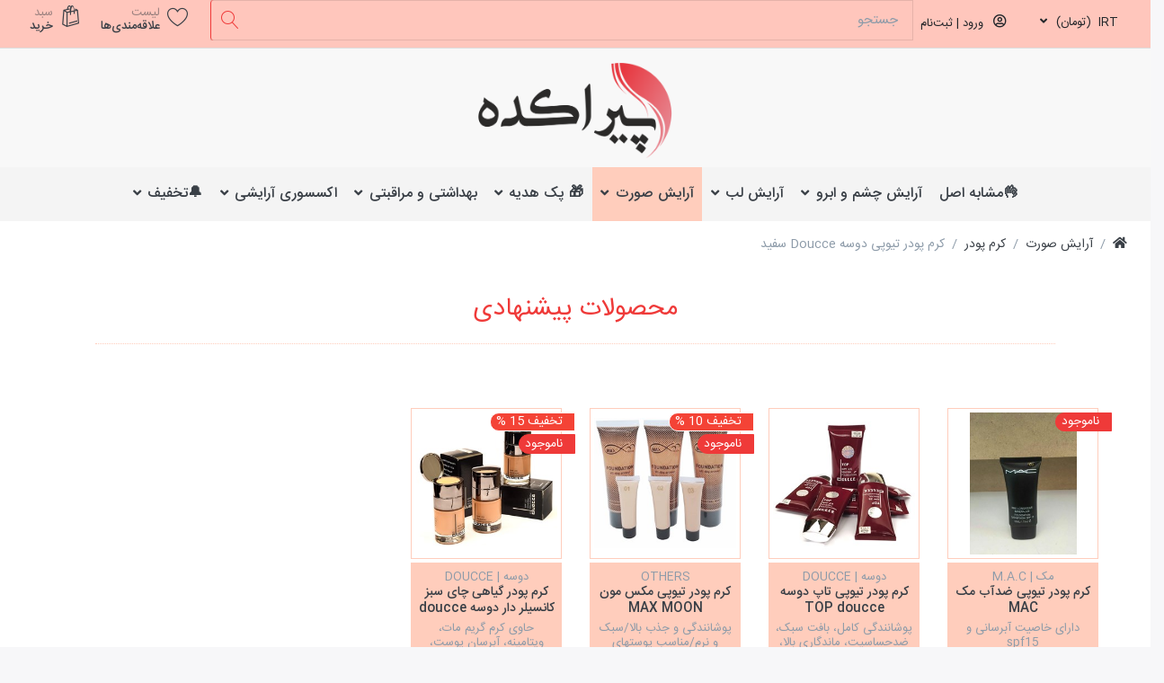

--- FILE ---
content_type: text/html; charset=utf-8
request_url: https://www.pirakade.ir/%DA%A9%D8%B1%D9%85-%D9%BE%D9%88%D8%AF%D8%B1-%D8%B3%D9%81%DB%8C%D8%AF-%DA%A9%D9%86%D9%86%D8%AF%D9%87-%D8%AA%DB%8C%D9%88%D9%BE%DB%8C-%D8%AF%D9%88%D8%B3%D9%87-doucce
body_size: 27377
content:

<!DOCTYPE html>
<html  id="" lang="fa" dir="rtl" data-pnotify-firstpos1="0">
<head>
    <meta charset="utf-8">
    <title itemprop="name">کرم پودر سفید کننده تیوپی دوسه Doucce | پیراکده</title>
    <meta http-equiv="x-ua-compatible" content="ie=edge">
    <meta name="viewport" content="width=device-width, initial-scale=1.0, maximum-scale=1.0, minimum-scale=1.0, user-scalable=no, viewport-fit=cover, shrink-to-fit=no">
    <meta name="HandheldFriendly" content="true">
    <meta name="description" content="کرم پودر تیوپی دوسه با خاصیت سفیدکنندگی عالی و کاور بینطیر مناسب انواع پوست با قیمت مناسب در فروشگاه پیراکده بفروش می رسد." />
    <meta name="keywords" content="پیراکده, لوازم آرایشی, لوازم بهداشتی, فروشگاه لوازم آرایشی و بهداشتی, لوازم آرایشی اورجینال, لوازم بهداشتی اورجینال, لوازم آرایش اصل, مراقبت از پوست و مو" />
    <meta name="generator" content="PineStore 4.1.1.0" />
    <meta property="sm:root" content="/" />



    



<script>
    try {
        if (typeof navigator === 'undefined') navigator = {};
        html = document.documentElement;
        if (/Edge\/\d+/.test(navigator.userAgent)) { html.className += ' edge' }
        else if ('mozMatchesSelector' in html) { html.className += ' moz' }
        else if (/iPad|iPhone|iPod/.test(navigator.userAgent) && !window.MSStream) { html.className += ' ios' }
        else if ('webkitMatchesSelector' in html) { html.className += ' wkit' }
        else if (/constructor/i.test(window.HTMLElement)) { html.className += ' safari' };
        html.className += (this.top === this.window ? ' not-' : ' ') + 'framed';
    } catch (e) { }
</script>
<!--[if !IE]>-->
<script>var ieMode = 0; try { if (document.documentMode) { ieMode = document.documentMode; html.className += ' ie iepost8 ie' + document.documentMode } else { html.className += ' not-ie' }; } catch (e) { }; navigator.isIE = ieMode</script>
<!-- <![endif]-->

<script>
    if (navigator.isIE) {
        document.addEventListener('DOMContentLoaded', function () {
            // Add html alert after header, before content
            const alert = document.createElement('div');
            alert.className = 'container alert alert-warning mt-3';
            alert.innerText = "شما از یک مرورگر پشتیبانی نشده استفاده می کنید! لطفاً استفاده از یک مرورگر مدرن مانند Google Chrome ، Firefox یا Opera را انتخاب کنید تا از تجربه خرید خود نهایت لذت را ببرید.";
            const page = document.getElementsByClassName('page-main');
            if (page.length < 1) return;

            const content = document.getElementById('content-wrapper');
            if (!content) return;

            page[0].insertBefore(alert, content);
        });
    }
</script>

    
    <meta name="accept-language" content="fa-IR"/>


<script>
	window.Res = {
 "Common.Notification": "هوشیار",  "Common.Close": "بستن",  "Common.On": "روشن",  "Common.OK": "تایید",  "Common.Cancel": "لغو کردن",  "Common.Off": "خاموش",  "Common.CtrlKey": "Ctrl",  "Common.ShiftKey": "Shift",  "Common.AltKey": "Alt",  "Common.DelKey": "Del",  "Common.EnterKey": "Enter",  "Common.EscKey": "Esc",  "Products.Longdesc.More": "بیشتر",  "Products.Longdesc.Less": "کمتر",  "Jquery.Validate.Email": "لطفا یک آدرس پست الکترونیکی معتبر وارد کنید",  "Jquery.Validate.Required": "در این زمینه مورد نیاز است",  "Jquery.Validate.Remote": "لطفا این زمینه را درست کنید",  "Jquery.Validate.Url": "لطفا یک نشانی وب معتبر وارد کنید",  "Jquery.Validate.Date": "لطفا یک تاریخ معتبر وارد کنید",  "Jquery.Validate.DateISO": "لطفا یک تاریخ معتبر (ISO) را وارد کنید",  "Jquery.Validate.Number": "لطفا یک شماره تلفن معتبر وارد کنید",  "Jquery.Validate.Digits": "لطفا فقط رقم وارد کنید",  "Jquery.Validate.Creditcard": "لطفا یک شماره کارت اعتباری معتبر وارد کنید",  "Jquery.Validate.Equalto": "لطفا مجددا همان مقدار را وارد کنید",  "Jquery.Validate.Maxlength": "لطفا بیش از {0} حرف وارد کنید",  "Jquery.Validate.Minlength": "لطفا حداقل {0} حرف وارد کنید",  "Jquery.Validate.Rangelength": "لطفا یک مقدار بین {0} و {1} وارد کنید",  "jquery.Validate.Range": "لطفا یک مقدار بین وارد کنید {0} و {1}.",  "Jquery.Validate.Max": "لطفا یک مقدار کمتر یا {0} برابر را وارد کنید.",  "Jquery.Validate.Min": "لطفا یک مقدار بزرگتر یا {0} برابر را وارد کنید",  "Admin.Common.AreYouSure": "آیا مطمئن هستید؟",  "FileUploader.Dropzone.Message": "برای آپلود بکشید و رها کنید یا کلیک کنید",  "FileUploader.Dropzone.DictDefaultMessage": "فایل ها را برای آپلود در اینجا رها کنید",  "FileUploader.Dropzone.DictFallbackMessage": "مرورگر شما حالت کشیدن رو رها کردن را برای آپولد فایلها ساپورت نمی کند",  "FileUploader.Dropzone.DictFallbackText": "لطفاً برای آپلود فایلها های خود مانند روزهای گذشته، از فرم بازگشت زیر استفاده کنید",  "FileUploader.Dropzone.DictFileTooBig": "اندازه فایل بسیار بزرگ است ({{filesize}}MB). حداکثر اندازه فایل: {{maxFilesize}}MB.",  "FileUploader.Dropzone.DictInvalidFileType": "فایلهای از این نوع را فایل را نمی توانید آپلود کنید.",  "FileUploader.Dropzone.DictResponseError": "کد پاسخ از سمت سرور {{statusCode}} می باشد.",  "FileUploader.Dropzone.DictCancelUpload": "آپلود را لغو کنید",  "FileUploader.Dropzone.DictUploadCanceled": "آپلود لغو شد.",  "FileUploader.Dropzone.DictCancelUploadConfirmation": "آیا از لغو این آپلود اطمینان دارید؟",  "FileUploader.Dropzone.DictRemoveFile": "حذف فایل",  "FileUploader.Dropzone.DictMaxFilesExceeded": "شما نمی توانید فایلهای دیگری را آپلود کنید.",  "FileUploader.StatusWindow.Uploading.File": "در حال آپلود فایل",  "FileUploader.StatusWindow.Uploading.Files": "در حال آپلود فایلها",  "FileUploader.StatusWindow.Complete.File": "آپلود انجام شد",  "FileUploader.StatusWindow.Complete.Files": "آپلودها انجام شدند",  "FileUploader.StatusWindow.Canceled.File": "آپلود لغو شد",  "FileUploader.StatusWindow.Canceled.Files": "آپلودها لغو شدند",     };

    window.ClientId = "2efd5a6e-0bc9-4fd5-b27b-942636b82353";
</script>


    <link rel="canonical" href="https://www.pirakade.ir/%da%a9%d8%b1%d9%85-%d9%be%d9%88%d8%af%d8%b1-%d8%b3%d9%81%db%8c%d8%af-%da%a9%d9%86%d9%86%d8%af%d9%87-%d8%aa%db%8c%d9%88%d9%be%db%8c-%d8%af%d9%88%d8%b3%d9%87-doucce" />

    <link as="image" href="//www.pirakade.ir/media/14605/content/Logopng.png" rel="preload" />
<link as="font" crossorigin="" href="/Content/fontastic/fonts/fontastic.woff" rel="preload" />
<link as="font" crossorigin="" href="/Content/vendors/fa5/webfonts/fa-solid-900.woff2" rel="preload" />
<link as="font" crossorigin="" href="/Content/vendors/fa5/webfonts/fa-regular-400.woff2" rel="preload" />
<link as="font" crossorigin="" href="/Content/Fonts/IRANSansWeb.woff" rel="preload" />
<link as="font" crossorigin="" href="/Content/Fonts/IRANSansWeb_Medium.woff" rel="preload" />
<link as="font" crossorigin="" href="/Content/Fonts/IRANSansWeb.ttf" rel="preload" />
<link as="font" crossorigin="" href="/Content/Fonts/IRANSansWeb_Medium.ttf" rel="preload" />

<link href="https://www.pirakade.ir/blog/rss" rel="alternate" type="application/rss+xml" title="پیراکده - Blog" />
    

    <link rel="shortcut icon" href="//www.pirakade.ir/media/15137/content/favicon.ico?v=4.1" />

    <!-- png icons -->
    <link rel="icon" type="image/png" sizes="16x16" href="//www.pirakade.ir/media/14943/content/icon pirakade.png?size=16">
    <link rel="icon" type="image/png" sizes="32x32" href="//www.pirakade.ir/media/14943/content/icon pirakade.png?size=32">
    <link rel="icon" type="image/png" sizes="96x96" href="//www.pirakade.ir/media/14943/content/icon pirakade.png?size=96">
    <link rel="icon" type="image/png" sizes="196x196" href="//www.pirakade.ir/media/14943/content/icon pirakade.png?size=196">




    <link href="/bundles/css/kaiwroqv5h-z1rrtpbcsflbsbcvwh2pvbrxbslqbuw41?v=r_iu9C0McGILBwpJ5Jh0sPHr58ocqkB_QNBUvsmdW201" rel="stylesheet"/>

<link href="/Themes/BeautyRed/Content/theme.scss" rel="stylesheet" type="text/css" />
<link href="/Themes/BeautyRed/Content/theme-rtl.scss" rel="stylesheet" type="text/css" />

    <script src="/bundles/js/w7ar7xaahjxetk7y541-liwb0fnuimdqdas0qtmrxoa1?v=8Ywxgy-xHzt53KjDA9qzUGP_Uv0gvVwf0iyEcYxaCGY1"></script>






<script async src="https://www.googletagmanager.com/gtag/js?id=G-SDW16EC17X"></script>
<script>
  
  
				var gaProperty = 'G-SDW16EC17X'; 
				var disableStr = 'ga-disable-' + gaProperty; 
				if (document.cookie.indexOf(disableStr + '=true') > -1) { 
					window[disableStr] = true;
				} 
				function gaOptout() { 
					document.cookie = disableStr + '=true; expires=Thu, 31 Dec 2099 23:59:59 UTC; path=/'; 
					window[disableStr] = true; 
					alert('"ردیابی غیر فعال است"'); 
				} 
			

  
  window.dataLayer = window.dataLayer || [];
  function gtag(){window.dataLayer.push(arguments);}
  gtag('js', new Date());
  gtag('config', 'G-SDW16EC17X', { 'anonymize_ip': true });
  
  
</script>


<meta name="theme-color" content="#ff0000">

        <link rel="manifest" href="/manifest.json">
        <!-- Najva Push Notification -->
        <script type="text/javascript">
        	(function() {
        		var now = new Date();
        		var version = now.getFullYear().toString() + "0" + now.getMonth() + "0" + now.getDate() +
        			"0" + now.getHours();
        		var head = document.getElementsByTagName("head")[0];
        		var link = document.createElement("link");
        		link.rel = "stylesheet";
        		link.href = "https://app.najva.com/static/css/local-messaging.css" + "?v=" + version;
        		head.appendChild(link);
        		var script = document.createElement("script");
        		script.type = "text/javascript";
        		script.async = true;
        		script.src = "https://app.najva.com/static/js/scripts/pirakade-website-30192-8e30fc55-e5a5-4529-ae4b-b3a9773ed58b.js" + "?v=" +
        			version;
        		head.appendChild(script);
        	})()
        </script>
        <!-- END NAJVA PUSH NOTIFICATION -->

    <script>jQuery(function () { if (SmartStore.globalization) { SmartStore.globalization.culture = {"name":"fa-IR","englishName":"Persian (Iran)","nativeName":"فارسی (ایران)","isRTL":true,"language":"fa","numberFormat":{",":",",".":"/","pattern":[3],"decimals":2,"groupSizes":[3],"+":"+","-":"-","NaN":"ناعدد","negativeInfinity":"-∞","positiveInfinity":"∞","percent":{",":",",".":"/","pattern":[11,0],"decimals":2,"groupSizes":[3],"symbol":"%"},"currency":{",":",",".":"/","pattern":[6,1],"decimals":2,"groupSizes":[3],"symbol":"ريال"}},"dateTimeFormat":{"calendarName":"تقویم هجری شمسی","/":"/",":":":","firstDay":6,"twoDigitYearMax":1409,"AM":["ق.ظ","ق.ظ","ق.ظ"],"PM":["ب.ظ","ب.ظ","ب.ظ"],"days":{"names":["يكشنبه","دوشنبه","سه شنبه","چهارشنبه","پنجشنبه","جمعه","شنبه"],"namesAbbr":["يكشنبه","دوشنبه","سه شنبه","چهارشنبه","پنجشنبه","جمعه","شنبه"],"namesShort":["ی","د","س","چ","پ","ج","ش"]},"months":{"names":["فروردین","اردیبهشت","خرداد","تیر","مرداد","شهریور","مهر","آبان","آذر","دی","بهمن","اسفند",""],"namesAbbr":["فروردین","اردیبهشت","خرداد","تیر","مرداد","شهریور","مهر","آبان","آذر","دی","بهمن","اسفند",""]},"patterns":{"d":"dd/MM/yyyy","D":"dddd, d MMMM yyyy","t":"hh:mm tt","T":"hh:mm:ss tt","g":"dd/MM/yyyy hh:mm tt","G":"dd/MM/yyyy hh:mm:ss tt","f":"dddd, d MMMM yyyy hh:mm:ss tt","F":"dddd, d MMMM yyyy hh:mm:ss tt","M":"d MMMM","Y":"MMMM, yyyy","u":"yyyy'-'MM'-'dd HH':'mm':'ss'Z'"}}}; }; });</script>
<meta property='sm:pagedata' content='{"type":"category","id":12,"menuItemId":1,"entityId":12,"parentId":7}' />
<meta property='og:site_name' content='پیراکده' />
<meta property='og:site' content='https://www.pirakade.ir/' />
<meta property='og:url' content='https://www.pirakade.ir/%da%a9%d8%b1%d9%85-%d9%be%d9%88%d8%af%d8%b1-%d8%b3%d9%81%db%8c%d8%af-%da%a9%d9%86%d9%86%d8%af%d9%87-%d8%aa%db%8c%d9%88%d9%be%db%8c-%d8%af%d9%88%d8%b3%d9%87-doucce' />
<meta property='og:type' content='product' />
<meta property='og:title' content='کرم پودر تیوپی دوسه Doucce سفید' />
<meta property='twitter:card' content='summary' />
<meta property='twitter:title' content='کرم پودر تیوپی دوسه Doucce سفید' />
<meta property='og:description' content='ساخت دانمارک, دوام و پوشش عالی، کاور و کیفیت فوق العاده،' />
<meta property='twitter:description' content='ساخت دانمارک, دوام و پوشش عالی، کاور و کیفیت فوق العاده،' />
<meta property='og:image' content='https://www.pirakade.ir/media/9969/catalog/doucce-4.jpg' />
<meta property='og:image:type' content='image/jpeg' />
<meta property='twitter:image' content='https://www.pirakade.ir/media/9969/catalog/doucce-4.jpg' />
<meta property='og:image:alt' content='تصویر کرم پودر تیوپی دوسه Doucce سفید' />
<meta property='twitter:image:alt' content='تصویر کرم پودر تیوپی دوسه Doucce سفید' />
<meta property='og:image:width' content='1500' />
<meta property='og:image:height' content='1500' />
<meta property='article:published_time' content='01/01/0001 00:00:00' />


    <script src="/Scripts/smartstore.globalization.adapter.js"></script>


    <!--Powered by PineStore -->
</head>
<body class="lyt-cols-1">

	

<div id="page">
    <div class="canvas-blocker canvas-slidable"></div>

    <div class="page-main canvas-slidable">
            <header id="header">
                <div class="menubar-section menubar-light">
                    <div class="container-fluid menubar-container">





	
    <nav class="menubar">
        <nav class="menubar-group ml-0">

    <div class="dropdown currency-selector d-none d-lg-block">
        <a class="menubar-link" data-toggle="dropdown" aria-haspopup="true" aria-expanded="false" href="#">
			<span class="pr-1">IRT</span>
			<span class="lrm">(تومان)</span>
            <i class="fa fa-angle-down"></i>
        </a>

        <div class="dropdown-menu dropdown-menu-left">
                <a href="/changecurrency/1?returnurl=%2f%da%a9%d8%b1%d9%85-%d9%be%d9%88%d8%af%d8%b1-%d8%b3%d9%81%db%8c%d8%af-%da%a9%d9%86%d9%86%d8%af%d9%87-%d8%aa%db%8c%d9%88%d9%be%db%8c-%d8%af%d9%88%d8%b3%d9%87-doucce" class="dropdown-item" title="ریال" rel="nofollow" 
                   data-selected="false" data-abbreviation="IRR (ريال)">
                    <span>ریال</span>
                    <span class="abbreviation"> - IRR <span class="lrm">(ريال)</span></span>
                </a>
                <a href="/changecurrency/3?returnurl=%2f%da%a9%d8%b1%d9%85-%d9%be%d9%88%d8%af%d8%b1-%d8%b3%d9%81%db%8c%d8%af-%da%a9%d9%86%d9%86%d8%af%d9%87-%d8%aa%db%8c%d9%88%d9%be%db%8c-%d8%af%d9%88%d8%b3%d9%87-doucce" class="dropdown-item disabled" title="تومان" rel="nofollow" 
                   data-selected="true" data-abbreviation="IRT (تومان)">
                    <span>تومان</span>
                    <span class="abbreviation"> - IRT <span class="lrm">(تومان)</span></span>
                </a>
        </div>
    </div>
	<script type="text/javascript">
		$(function () {
			$(".currency-selector .dropdown-item.disabled").on('click', function (e) {
				e.preventDefault();
            });
        });
	</script>

        </nav>
        <nav class="menubar-group ml-auto d-none">


                <a class="menubar-link" href="/contactus">ارتباط با ما</a>
            


<div class="cms-menu cms-menu-dropdown" data-menu-name="helpandservice">
	<div class="dropdown">
		<a data-toggle="dropdown" aria-haspopup="true" aria-expanded="false" href="#" rel="nofollow" class="menubar-link">
			<span dir="ltr">منو دسترسی ها</span>
			<i class="fal fa-angle-down menubar-caret"></i>
		</a>
			<div class="dropdown-menu dropdown-menu-right">
			<a href="/newproducts" class="dropdown-item menu-link">
				<span >جدیدترین ها</span>
			</a>
			<a href="/manufacturer/all" class="dropdown-item menu-link">
				<span >برند ها</span>
			</a>
			<a href="/recentlyviewedproducts" class="dropdown-item menu-link">
				<span >محصولات اخیرا مشاهده شده</span>
			</a>
					<div class="dropdown-divider"></div>
			<a href="/aboutus" class="dropdown-item menu-link">
				<span >درباره پیراکده</span>
			</a>
	</div>

	</div>
</div>


        </nav>
        <nav class="menubar-group ml-0">
          
        </nav>
        <nav class="menubar-group menubar-group--special d-none">
                <a class="menubar-link" href="/news">
                    اخبار
                </a>
                            <a class="menubar-link" href="/blog">
                    بلاگ
                </a>
                        
        </nav>

            <nav id="menubar-my-account" class="menubar-group  d-none d-lg-block">
                <div class="dropdown">
                    <a class="menubar-link"  aria-haspopup="true" aria-expanded="false" href="/login?ReturnUrl=%2F%DA%A9%D8%B1%D9%85-%D9%BE%D9%88%D8%AF%D8%B1-%D8%B3%D9%81%DB%8C%D8%AF-%DA%A9%D9%86%D9%86%D8%AF%D9%87-%D8%AA%DB%8C%D9%88%D9%BE%DB%8C-%D8%AF%D9%88%D8%B3%D9%87-doucce" rel="nofollow">
                        <i class="fal fa-user-circle menubar-icon"></i>

                            <span>ورود | ثبت‌نام</span>
                    </a>

                </div>



            </nav>

        <nav class="col shopbar-section shopbar-cervice-remove shopbar-light">
            <div class="shopbar-container">

<div class="shopbar">
	<div class="shopbar-col-group shopbar-col-group-brand">
        

		<!-- SEARCH -->
		<div class="shopbar-col shopbar-search">

<form action="/search" class="instasearch-form" method="get">
	<input type="text"
			class="instasearch-term form-control"
			name="q"
			placeholder="جستجو"
		    data-instasearch="true"
			data-minlength="2"
			data-showthumbs="true"
			data-url="/instantsearch"
            data-origin="Search/Search"
			 autocomplete="off" />

	<button type="submit" class="btn btn-primary btn-icon instasearch-button" title="جستجو">
		<i class="icm icm-magnifier instasearch-icon"></i>
	</button>

	<div class="instasearch-drop">
		<div class="instasearch-drop-body clearfix"></div>
	</div>


</form>
		</div>
	</div>

	<div class="shopbar-col-group shopbar-col-group-tools">
		<!-- TOOLS -->


<div class="shopbar-col shopbar-tools" data-summary-href="/shoppingcart/cartsummary?cart=True&amp;wishlist=True&amp;compare=False">

	<!-- Hamburger Menu -->
	<div class="shopbar-tool d-lg-none" id="shopbar-menu">
		<a class="shopbar-button" href="#" data-toggle="offcanvas" data-autohide="true" data-placement="right" data-fullscreen="false" data-disablescrolling="true" data-target="#offcanvas-menu">
			<span class="shopbar-button-icon">
				<i class="icm icm-menu"></i>
			</span>
			<span class="shopbar-button-label-sm">
				منو
			</span>
		</a>
	</div>



	<!-- User -->
	<div class="shopbar-tool d-lg-none" id="shopbar-user">
		<a class="shopbar-button" href="/login?returnUrl=%2F%DA%A9%D8%B1%D9%85-%D9%BE%D9%88%D8%AF%D8%B1-%D8%B3%D9%81%DB%8C%D8%AF-%DA%A9%D9%86%D9%86%D8%AF%D9%87-%D8%AA%DB%8C%D9%88%D9%BE%DB%8C-%D8%AF%D9%88%D8%B3%D9%87-doucce">
			<span class="shopbar-button-icon">
				<i class="icm icm-user"></i>
			</span>
			<span class="shopbar-button-label-sm">
				ورود | ثبت‌نام
			</span>
		</a>
	</div>


		<div class="shopbar-tool" id="shopbar-wishlist" data-target="#wishlist-tab">
			<a href="/wishlist" class="shopbar-button navbar-toggler" data-toggle="offcanvas" data-summary-href="/shoppingcart/cartsummary?wishlist=True"
				data-autohide="true" data-placement="left" data-fullscreen="false" data-disablescrolling="true" data-target="#offcanvas-cart">
				<span class="shopbar-button-icon">
					<i class="icm icm-heart"></i>
					<span class='badge badge-pill label-cart-amount badge-warning' style="display:none" data-bind-to="WishlistItemsCount">0</span>
				</span>
				<span class="shopbar-button-label">
					<span>لیست</span><br />
					<strong>علاقه‌مندی‌ها</strong>
				</span>
				<span class="shopbar-button-label-sm">
					علاقه‌مندی‌ها
				</span>
			</a>
		</div>

		<div class="shopbar-tool" id="shopbar-cart" data-target="#cart-tab">
			<a href="/cart" class="shopbar-button navbar-toggler" data-toggle="offcanvas" data-summary-href="/shoppingcart/cartsummary?cart=True"
			   data-autohide="true" data-placement="left" data-fullscreen="false" data-disablescrolling="true" data-target="#offcanvas-cart">
				<span class="shopbar-button-icon">
					<i class="icm icm-bag"></i>
					<span class='badge badge-pill label-cart-amount badge-warning' style="display:none" data-bind-to="CartItemsCount">
						0
					</span>
				</span>
				<span class="shopbar-button-label">
					<span>سبد</span><br />
					<strong>خرید</strong>
				</span>
				<span class="shopbar-button-label-sm">
					سبد
				</span>
			</a>
		</div>



</div>



	</div>
</div>



            </div>
        </nav>
    </nav>




                    </div>
                </div>
                
                <!-- LOGO -->
                <div class="shopbar-col shop-logo justify-content-center">

<a href="/" class="brand">          
        <img src='//www.pirakade.ir/media/14605/content/Logopng.png' 
            alt="پیراکده" 
            title="پیراکده"
			class="img-fluid"
            width="1164"
            height="495" />
</a>

                </div>

                <div class="megamenu-section d-none d-lg-block">
                    <nav class='navbar navbar-light'>
                        <div class="container-fluid megamenu-container">



<div class="megamenu simple">



<div class="cms-menu cms-menu-navbar" data-menu-name="main">
    <div class="megamenu-nav megamenu-nav--prev omega">
	    <a href="#" class="megamenu-nav-btn btn btn-icon"><i class="far fa-chevron-left"></i></a>
    </div>

    <ul class="navbar-nav flex-row flex-nowrap" 
        data-selected-entity-id="7"
        data-current-category-id="0" 
        data-current-product-id="1406"
        data-current-manufacturer-id="0">

            <li class="nav-item" id="main-nav-item-303994" data-id="303994">
                <a href="/%d9%85%d8%b4%d8%a7%d8%a8%d9%87-%d8%a7%d8%b5%d9%84" class="nav-link menu-link">
					<span >&#128076;مشابه اصل</span>
                </a>
            </li>
            <li class="nav-item dropdown-submenu" id="main-nav-item-303995" data-id="303995">
                <a href="/%d8%a2%d8%b1%d8%a7%db%8c%d8%b4-%da%86%d8%b4%d9%85" class="nav-link menu-link dropdown-toggle" aria-expanded="false" data-target="#dropdown-menu-303995">
					<span >آرایش چشم و ابرو</span>
                </a>
            </li>
            <li class="nav-item dropdown-submenu" id="main-nav-item-304001" data-id="304001">
                <a href="/%d8%a2%d8%b1%d8%a7%db%8c%d8%b4-%d9%84%d8%a8" class="nav-link menu-link dropdown-toggle" aria-expanded="false" data-target="#dropdown-menu-304001">
					<span >آرایش لب</span>
                </a>
            </li>
            <li class="nav-item dropdown-submenu expanded" id="main-nav-item-304005" data-id="304005">
                <a href="/%d8%a2%d8%b1%d8%a7%db%8c%d8%b4-%d8%b5%d9%88%d8%b1%d8%aa" class="nav-link menu-link dropdown-toggle" aria-expanded="false" data-target="#dropdown-menu-304005">
					<span >آرایش صورت</span>
                </a>
            </li>
            <li class="nav-item dropdown-submenu" id="main-nav-item-304014" data-id="304014">
                <a href="/%d8%b3%d8%aa-%d9%88-%da%a9%d8%a7%d8%af%d9%88%db%8c%db%8c" class="nav-link menu-link dropdown-toggle" aria-expanded="false" data-target="#dropdown-menu-304014">
					<span >&#127873; پک هدیه</span>
                </a>
            </li>
            <li class="nav-item dropdown-submenu" id="main-nav-item-304018" data-id="304018">
                <a href="/%d8%a8%d9%87%d8%af%d8%a7%d8%b4%d8%aa%db%8c-%d9%88-%d9%85%d8%b1%d8%a7%d9%82%d8%a8%d8%aa%db%8c" class="nav-link menu-link dropdown-toggle" aria-expanded="false" data-target="#dropdown-menu-304018">
					<span >بهداشتی و مراقبتی</span>
                </a>
            </li>
            <li class="nav-item dropdown-submenu" id="main-nav-item-304028" data-id="304028">
                <a href="/%d8%a7%da%a9%d8%b3%d8%b3%d9%88%d8%b1%db%8c-%d8%a2%d8%b1%d8%a7%db%8c%d8%b4%db%8c" class="nav-link menu-link dropdown-toggle" aria-expanded="false" data-target="#dropdown-menu-304028">
					<span >اکسسوری آرایشی</span>
                </a>
            </li>
            <li class="nav-item dropdown-submenu" id="main-nav-item-304032" data-id="304032">
                <a href="/%d8%a8%db%8c%d8%b4%d8%aa%d8%b1%db%8c%d9%86-%d8%aa%d8%ae%d9%81%db%8c%d9%81%d8%a7%d8%aa" class="nav-link menu-link dropdown-toggle" aria-expanded="false" data-target="#dropdown-menu-304032">
					<span >&#128276;تخفیف</span>
                </a>
            </li>

    </ul>

    <div class="megamenu-nav megamenu-nav--next alpha">
	    <a href="#" class="megamenu-nav-btn btn btn-icon"><i class="far fa-chevron-right"></i></a>
    </div>
</div>
</div>

<div class="megamenu-dropdown-container simple">
        <div id="dropdown-menu-303994" data-id="303994">
            <div class='dropdown-menu'></div>
        </div>
        <div id="dropdown-menu-303995" data-id="303995">
            <div class='dropdown-menu'>        <a class='dropdown-item' 
           href="/%d8%b1%db%8c%d9%85%d9%84" id="dropdown-item-303996" data-id="303996">
            <span >ریمل و ملزومات مژه</span>
        </a>
        <a class='dropdown-item' 
           href="/%d9%84%db%8c%d9%81%d8%aa-%d8%a7%d8%a8%d8%b1%d9%88" id="dropdown-item-303997" data-id="303997">
            <span >لیفت ابرو</span>
        </a>
        <a class='dropdown-item' 
           href="/%d9%85%d8%af%d8%a7%d8%af-%d9%88-%d8%ae%d8%b7-%da%86%d8%b4%d9%85" id="dropdown-item-303998" data-id="303998">
            <span >مداد و خط چشم</span>
        </a>
        <a class='dropdown-item' 
           href="/%d8%b3%d8%a7%db%8c%d9%87-%da%86%d8%b4%d9%85" id="dropdown-item-303999" data-id="303999">
            <span >سایه چشم</span>
        </a>
        <a class='dropdown-item' 
           href="/%d8%b3%d8%a7%db%8c%d8%b1-%d8%a2%d8%b1%d8%a7%db%8c%d8%b4-%d8%a7%d8%a8%d8%b1%d9%88" id="dropdown-item-304000" data-id="304000">
            <span >آرایش ابرو</span>
        </a>
</div>
        </div>
        <div id="dropdown-menu-304001" data-id="304001">
            <div class='dropdown-menu'>        <a class='dropdown-item' 
           href="/%d8%b1%da%98-%d9%84%d8%a8" id="dropdown-item-304002" data-id="304002">
            <span >رژ لب</span>
        </a>
        <a class='dropdown-item' 
           href="/%d8%b3%d8%a7%db%8c%d8%b1-%d8%a2%d8%b1%d8%a7%db%8c%d8%b4-%d9%84%d8%a8" id="dropdown-item-304003" data-id="304003">
            <span >بالم و ماسک لب</span>
        </a>
        <a class='dropdown-item' 
           href="/%d8%ae%d8%b7-%d9%84%d8%a8" id="dropdown-item-304004" data-id="304004">
            <span >خط لب</span>
        </a>
</div>
        </div>
        <div id="dropdown-menu-304005" data-id="304005">
            <div class='dropdown-menu'>        <a class='dropdown-item' 
           href="/%da%a9%d9%88%d8%b4%d9%86" id="dropdown-item-304006" data-id="304006">
            <span >کوشن</span>
        </a>
        <a class='dropdown-item' 
           href="/%d9%be%d8%b1%d8%a7%db%8c%d9%85%d8%b1" id="dropdown-item-304007" data-id="304007">
            <span >پرایمر</span>
        </a>
        <a class='dropdown-item selected' 
           href="/%da%a9%d8%b1%d9%85-%d9%be%d9%88%d8%af%d8%b1" id="dropdown-item-304008" data-id="304008">
            <span >کرم پودر</span>
        </a>
        <a class='dropdown-item' 
           href="/%d9%be%d9%86%da%a9%da%a9" id="dropdown-item-304009" data-id="304009">
            <span >پنکک</span>
        </a>
        <a class='dropdown-item' 
           href="/%da%a9%d8%a7%d9%86%d8%b3%db%8c%d9%84%d8%b1-%da%a9%d8%a7%d9%86%d8%aa%d9%88%d8%b1-%d9%87%d8%a7%db%8c%d9%84%d8%a7%db%8c%d8%aa%d8%b1" id="dropdown-item-304010" data-id="304010">
            <span >کانسیلر و کانتور</span>
        </a>
        <a class='dropdown-item' 
           href="/%d8%b1%da%98%da%af%d9%88%d9%86%d9%87" id="dropdown-item-304011" data-id="304011">
            <span >رژگونه</span>
        </a>
        <a class='dropdown-item' 
           href="/%d9%87%d8%a7%db%8c%d9%84%d8%a7%db%8c%d8%aa%d8%b1" id="dropdown-item-304012" data-id="304012">
            <span >هایلایتر</span>
        </a>
        <a class='dropdown-item' 
           href="/%d8%aa%d8%ab%d8%a8%db%8c%d8%aa-%da%a9%d9%86%d9%86%d8%af%d9%87-%d8%a2%d8%b1%d8%a7%db%8c%d8%b4" id="dropdown-item-304013" data-id="304013">
            <span >تثبیت کننده آرایش</span>
        </a>
</div>
        </div>
        <div id="dropdown-menu-304014" data-id="304014">
            <div class='dropdown-menu'>        <a class='dropdown-item' 
           href="/%d8%a8%d8%a7%da%a9%d8%b3-%d8%a2%d8%b1%d8%a7%db%8c%d8%b4%db%8c" id="dropdown-item-304015" data-id="304015">
            <span >باکس آرایشی</span>
        </a>
        <a class='dropdown-item' 
           href="/%d9%be%da%a9-%d9%87%d8%a7%db%8c-%da%a9%d8%a7%d8%af%d9%88%db%8c%db%8c-%d9%be%db%8c%d8%b1%d8%a7%da%a9%d8%af%d9%87" id="dropdown-item-304016" data-id="304016">
            <span >پک های کادویی پیراکده</span>
        </a>
        <a class='dropdown-item' 
           href="/%d8%ac%d8%b9%d8%a8%d9%87-%d8%b3%d8%a7%da%a9-%d8%af%d8%b3%d8%aa%db%8c-%d9%88-%d9%84%d9%88%d8%a7%d8%b2%d9%85-%d8%aa%d8%b2%d8%a6%db%8c%d9%86%db%8c-%d9%87%d8%af%db%8c%d9%87" id="dropdown-item-304017" data-id="304017">
            <span >جعبه، ساک دستی و لوازم تزئینی هدیه</span>
        </a>
</div>
        </div>
        <div id="dropdown-menu-304018" data-id="304018">
            <div class='dropdown-menu'>        <a class='dropdown-item' 
           href="/%d8%b5%d8%a7%d8%a8%d9%88%d9%86-%d9%81%d9%88%d9%85-%d9%88-%da%98%d9%84-%d8%b4%d8%b3%d8%aa%d8%b4%d9%88" id="dropdown-item-304019" data-id="304019">
            <span >صابون، فوم و ژل شستشو</span>
        </a>
        <a class='dropdown-item' 
           href="/%d8%b6%d8%af-%d8%a2%d9%81%d8%aa%d8%a7%d8%a8-2" id="dropdown-item-304020" data-id="304020">
            <span >ضد آفتاب</span>
        </a>
        <a class='dropdown-item' 
           href="/%d9%85%d8%a7%d8%b3%da%a9-%d8%b5%d9%88%d8%b1%d8%aa" id="dropdown-item-304021" data-id="304021">
            <span >مراقبت از پوست</span>
        </a>
        <a class='dropdown-item' 
           href="/%d9%85%d8%a7%d8%b3%da%a9-%d9%88%d8%b1%d9%82%d9%87-%d8%a7%db%8c" id="dropdown-item-304022" data-id="304022">
            <span >ماسک صورت و دور چشم</span>
        </a>
        <a class='dropdown-item' 
           href="/%d8%b1%d9%86%da%af-%d9%85%d9%88-2" id="dropdown-item-304023" data-id="304023">
            <span >رنگ مو</span>
        </a>
        <a class='dropdown-item' 
           href="/%d8%b3%d8%a7%db%8c%d8%b1-%d8%a2%d8%b1%d8%a7%db%8c%d8%b4-%d9%85%d9%88" id="dropdown-item-304024" data-id="304024">
            <span >مراقبت از مو</span>
        </a>
        <a class='dropdown-item' 
           href="/%d8%b4%d8%a7%d9%85%d9%be%d9%88" id="dropdown-item-304025" data-id="304025">
            <span >شامپو</span>
        </a>
        <a class='dropdown-item' 
           href="/%d8%a8%d9%87%d8%af%d8%a7%d8%b4%d8%aa-%d9%88-%d8%b3%d9%84%d8%a7%d9%85%d8%aa-%d9%86%d8%a7%d8%ae%d9%86" id="dropdown-item-304026" data-id="304026">
            <span >بهداشت و سلامت ناخن</span>
        </a>
        <a class='dropdown-item' 
           href="/%d8%a2%d8%b1%d8%a7%db%8c%d8%b4-%d9%86%d8%a7%d8%ae%d9%86" id="dropdown-item-304027" data-id="304027">
            <span >لاک ناخن</span>
        </a>
</div>
        </div>
        <div id="dropdown-menu-304028" data-id="304028">
            <div class='dropdown-menu'>        <a class='dropdown-item' 
           href="/%d8%a8%d8%b1%d8%a7%d8%b4-%d8%a2%d8%b1%d8%a7%db%8c%d8%b4%db%8c" id="dropdown-item-304029" data-id="304029">
            <span >براش آرایشی</span>
        </a>
        <a class='dropdown-item' 
           href="/%d9%be%d8%af-%d8%a2%d8%b1%d8%a7%db%8c%d8%b4%db%8c" id="dropdown-item-304030" data-id="304030">
            <span >پد آرایشی</span>
        </a>
        <a class='dropdown-item' 
           href="/%d8%b3%d8%a7%db%8c%d8%b1-%d8%a7%da%a9%d8%b3%d8%b3%d9%88%d8%b1%db%8c-%d8%a2%d8%b1%d8%a7%db%8c%d8%b4%db%8c" id="dropdown-item-304031" data-id="304031">
            <span >سایر اکسسوری آرایشی</span>
        </a>
</div>
        </div>
        <div id="dropdown-menu-304032" data-id="304032">
            <div class='dropdown-menu'>        <a class='dropdown-item' 
           href="/%d8%a8%d8%b1%d9%88%da%a9%d9%86-%d8%a8%d8%a7%da%a9%d8%b3" id="dropdown-item-304033" data-id="304033">
            <span >بروکن باکس</span>
        </a>
        <a class='dropdown-item' 
           href="/off" id="dropdown-item-304034" data-id="304034">
            <span >بیشترین تخفیفات</span>
        </a>
</div>
        </div>

</div>


<script type="text/javascript">
    $(function () {
        $(".megamenu-container").megaMenu();
    });
</script>    
                        </div>
                    </nav>
                </div>
            </header>






        <div id="content-wrapper">
            <section id="content" class="container-fluid mt-3">


<div class="breadcrumb-container d-none d-md-flex flex-wrap align-items-center mb-4">
	<ol class="breadcrumb mb-0" itemscope itemtype="http://schema.org/BreadcrumbList">
		<li class="breadcrumb-item" itemprop="itemListElement" itemscope itemtype="http://schema.org/ListItem">
			<a href="/" title="بالا" itemprop="item">
				<meta itemprop="name" content="صفحه نخست">
				<meta itemprop="position" content="1">
				<i class="fa fa-home"></i>
			</a>
		</li>
			<li class="breadcrumb-item" itemprop="itemListElement" itemscope itemtype="http://schema.org/ListItem">
					<a href="/%d8%a2%d8%b1%d8%a7%db%8c%d8%b4-%d8%b5%d9%88%d8%b1%d8%aa" title="آرایش صورت" itemprop="item"><meta itemprop="position" content="2"><span itemprop="name" dir="auto">آرایش صورت</span></a>
			</li>
			<li class="breadcrumb-item" itemprop="itemListElement" itemscope itemtype="http://schema.org/ListItem">
					<a href="/%da%a9%d8%b1%d9%85-%d9%be%d9%88%d8%af%d8%b1" title="کرم پودر" itemprop="item"><meta itemprop="position" content="3"><span itemprop="name" dir="auto">کرم پودر</span></a>
			</li>
	</ol>
    <div class="breadcrumb-item active">
        <span>کرم پودر تیوپی دوسه Doucce سفید</span>
    </div>
</div>




                <div id="content-body" class="row mt-4">


					<div id="content-center" class="col-lg-12">









<div class="page product-details-page" itemscope itemtype="http://schema.org/Product">

        <!-- Related products -->



<div class="pd-related-products block block-boxed mb-3">
    <div class="block-title">
        <h3>محصولات پیشنهادی</h3>
    </div>
    <div class="block-body pt-0">
		<div class="artlist-carousel">






    <div id="artlist-0612810408" class='artlist artlist-grid artlist-4-cols'>



<article class="art" data-id="1056">
	<div class="art-picture-block">
			<a class='art-picture img-center-container' href="/%da%a9%d8%b1%d9%85-%d9%be%d9%88%d8%af%d8%b1-%d8%aa%db%8c%d9%88%d9%be%db%8c-%d8%b6%d8%af%d8%a2%d8%a8-%d9%85%da%a9-mac" title="نمایش جزئیات برای کرم پودر تیوپی ضدآب مک MAC" >
				<img src="//www.pirakade.ir/media/1135/content/-mac.jpg?size=256" alt="تصویر کرم پودر تیوپی ضدآب مک MAC" title="نمایش جزئیات برای کرم پودر تیوپی ضدآب مک MAC" />
			</a>
	</div>

		<div class="art-badges">
				<span class="badge badge-warning art-badge">ناموجود</span>
		</div>

        <div class="art-data-block"><div class="art-info-block">


<div class="art-brand">
			<span >مک | M.A.C</span>
</div>




    <h3  class="art-name">
        <a href="/%da%a9%d8%b1%d9%85-%d9%be%d9%88%d8%af%d8%b1-%d8%aa%db%8c%d9%88%d9%be%db%8c-%d8%b6%d8%af%d8%a2%d8%a8-%d9%85%da%a9-mac" title="کرم پودر تیوپی ضدآب مک MAC">
            <span>کرم پودر تیوپی ضدآب مک MAC</span>
        </a>
    </h3>

        <div class="art-description"  title="دارای خاصیت آبرسانی و spf15">
            دارای خاصیت آبرسانی و spf15
        </div>






	<div class="art-price-block">
		<span class="art-price">
           ناموجود
		</span>


	</div>











        </div>
        <div class="art-actions-block">
        </div>
        </div>

				<div class="art-drop">



<div class="art-variant-info">
		<div class="art-color-opts">
				<a href='/%da%a9%d8%b1%d9%85-%d9%be%d9%88%d8%af%d8%b1-%d8%aa%db%8c%d9%88%d9%be%db%8c-%d8%b6%d8%af%d8%a2%d8%a8-%d9%85%da%a9-mac?%d8%a7%d9%86%d8%aa%d8%ae%d8%a7%d8%a8-%d8%b1%d9%86%da%af-%d8%a8%d8%af%d9%88%d9%86-%d8%aa%d9%88%d8%b6%db%8c%d8%ad-1056-0-68=423' class="art-color-opt" style="background-color: #eae2be" title='انتخاب روشن'></a>
				<a href='/%da%a9%d8%b1%d9%85-%d9%be%d9%88%d8%af%d8%b1-%d8%aa%db%8c%d9%88%d9%be%db%8c-%d8%b6%d8%af%d8%a2%d8%a8-%d9%85%da%a9-mac?%d8%a7%d9%86%d8%aa%d8%ae%d8%a7%d8%a8-%d8%b1%d9%86%da%af-%d8%a8%d8%af%d9%88%d9%86-%d8%aa%d9%88%d8%b6%db%8c%d8%ad-1056-0-68=424' class="art-color-opt" style="background-color: #e8d19c" title='انتخاب معمولی'></a>
				<a href='/%da%a9%d8%b1%d9%85-%d9%be%d9%88%d8%af%d8%b1-%d8%aa%db%8c%d9%88%d9%be%db%8c-%d8%b6%d8%af%d8%a2%d8%a8-%d9%85%da%a9-mac?%d8%a7%d9%86%d8%aa%d8%ae%d8%a7%d8%a8-%d8%b1%d9%86%da%af-%d8%a8%d8%af%d9%88%d9%86-%d8%aa%d9%88%d8%b6%db%8c%d8%ad-1056-0-68=425' class="art-color-opt" style="background-color: #d7c480" title='انتخاب تیره'></a>
		</div>

</div>

									</div>

</article>




<article class="art" data-id="1397">
	<div class="art-picture-block">
			<a class='art-picture img-center-container' href="/%da%a9%d8%b1%d9%85-%d9%be%d9%88%d8%af%d8%b1-%d8%aa%db%8c%d9%88%d9%be%db%8c-%d9%85%d8%a7%d8%aa-%d8%af%d9%88%d8%b3%d9%87-doucce" title="نمایش جزئیات برای کرم پودر تیوپی تاپ دوسه TOP doucce" >
				<img src="//www.pirakade.ir/media/10908/catalog/mineral.jpg?size=256" alt="تصویر کرم پودر تیوپی تاپ دوسه TOP doucce" title="نمایش جزئیات برای کرم پودر تیوپی تاپ دوسه TOP doucce" />
			</a>
	</div>


        <div class="art-data-block"><div class="art-info-block">


<div class="art-brand">
			<span >دوسه | Doucce</span>
</div>




    <h3  class="art-name">
        <a href="/%da%a9%d8%b1%d9%85-%d9%be%d9%88%d8%af%d8%b1-%d8%aa%db%8c%d9%88%d9%be%db%8c-%d9%85%d8%a7%d8%aa-%d8%af%d9%88%d8%b3%d9%87-doucce" title="کرم پودر تیوپی تاپ دوسه TOP doucce">
            <span>کرم پودر تیوپی تاپ دوسه TOP doucce</span>
        </a>
    </h3>

        <div class="art-description"  title="پوشانندگی کامل، بافت سبک، ضدحساسیت، ماندگاری بالا، حاوی SPF25">
            پوشانندگی کامل، بافت سبک، ضدحساسیت، ماندگاری بالا، حاوی SPF25
        </div>






	<div class="art-price-block">
		<span class="art-price">
           165,000 تومان
		</span>


	</div>











        </div>
        <div class="art-actions-block">
        </div>
        </div>

				<div class="art-drop">



<div class="art-variant-info">

		<div class="art-more-opts">
			<span class="bidi-embed d-block">گزینه بیشتر:</span>
			<a class="font-weight-medium bidi-embed"  href="/%da%a9%d8%b1%d9%85-%d9%be%d9%88%d8%af%d8%b1-%d8%aa%db%8c%d9%88%d9%be%db%8c-%d9%85%d8%a7%d8%aa-%d8%af%d9%88%d8%b3%d9%87-doucce">انتخاب محصول</a>
		</div>
</div>

					




<div class="row no-gutters art-btn-group">
		<a data-href='/cart/addproductsimple/1397?forceredirection=False'
			href="#"
			class="btn btn-primary ajax-cart-link px-sm-2 btn-lg art-btn col"
			title="افزودن به سبد خرید"
			data-toggle='tooltip' data-placement="bottom"
			rel="nofollow"
			data-type="cart"
			data-action="add">
			<i class="fa fa-cart-arrow-down"></i>
		</a>

		<a data-href='/cart/addproductsimple/1397?shoppingCartTypeId=2'
			href="#"
			class="btn btn-secondary btn-lg art-btn col ajax-cart-link" 
			title="علاقه‌مندی‌ها"
			data-toggle="tooltip" data-placement="bottom"
			rel="nofollow"
			data-type="wishlist" 
			data-action="add">
			<i class="fal fa-heart"></i>
		</a>


	<a href='/%da%a9%d8%b1%d9%85-%d9%be%d9%88%d8%af%d8%b1-%d8%aa%db%8c%d9%88%d9%be%db%8c-%d9%85%d8%a7%d8%aa-%d8%af%d9%88%d8%b3%d9%87-doucce' 
	   class="btn btn-secondary btn-lg art-btn col" 
	   title="توضیحات"
	   data-toggle="tooltip" data-placement="bottom">
		<i class="fa fa-info"></i>
	</a>
</div>

				</div>

</article>




<article class="art" data-id="1403">
	<div class="art-picture-block">
			<a class='art-picture img-center-container' href="/%da%a9%d8%b1%d9%85-%d9%be%d9%88%d8%af%d8%b1-%d8%aa%db%8c%d9%88%d9%be%db%8c-%d9%85%da%a9%d8%b3-%d9%85%d9%88%d9%86-max-moon" title="نمایش جزئیات برای کرم پودر تیوپی مکس مون MAX MOON" >
				<img src="//www.pirakade.ir/media/4282/catalog/-max-moon.jpg?size=256" alt="تصویر کرم پودر تیوپی مکس مون MAX MOON" title="نمایش جزئیات برای کرم پودر تیوپی مکس مون MAX MOON" />
			</a>
	</div>

		<div class="art-badges">
				<span class="badge badge-danger art-badge">تخفیف 10 %</span>
				<span class="badge badge-warning art-badge">ناموجود</span>
		</div>

        <div class="art-data-block"><div class="art-info-block">


<div class="art-brand">
			<span >Others</span>
</div>




    <h3  class="art-name">
        <a href="/%da%a9%d8%b1%d9%85-%d9%be%d9%88%d8%af%d8%b1-%d8%aa%db%8c%d9%88%d9%be%db%8c-%d9%85%da%a9%d8%b3-%d9%85%d9%88%d9%86-max-moon" title="کرم پودر تیوپی مکس مون MAX MOON">
            <span>کرم پودر تیوپی مکس مون MAX MOON</span>
        </a>
    </h3>

        <div class="art-description"  title="پوشانندگی و جذب بالا/سبک و نرم/مناسب پوستهای خشک و معمولی ">
            پوشانندگی و جذب بالا/سبک و نرم/مناسب پوستهای خشک و معمولی 
        </div>






	<div class="art-price-block">
		<span class="art-price art-price--offer">
           ناموجود
		</span>
				<span class="art-oldprice">97,000 تومان</span>


	</div>











        </div>
        <div class="art-actions-block">
        </div>
        </div>

				<div class="art-drop">



<div class="art-variant-info">

		<div class="art-more-opts">
			<span class="bidi-embed d-block">گزینه بیشتر:</span>
			<a class="font-weight-medium bidi-embed"  href="/%da%a9%d8%b1%d9%85-%d9%be%d9%88%d8%af%d8%b1-%d8%aa%db%8c%d9%88%d9%be%db%8c-%d9%85%da%a9%d8%b3-%d9%85%d9%88%d9%86-max-moon">انتخاب محصول</a>
		</div>
</div>

					




<div class="row no-gutters art-btn-group">
		<a data-href='/cart/addproductsimple/1403?forceredirection=False'
			href="#"
			class="btn btn-primary ajax-cart-link px-sm-2 btn-lg art-btn col"
			title="افزودن به سبد خرید"
			data-toggle='tooltip' data-placement="bottom"
			rel="nofollow"
			data-type="cart"
			data-action="add">
			<i class="fa fa-cart-arrow-down"></i>
		</a>

		<a data-href='/cart/addproductsimple/1403?shoppingCartTypeId=2'
			href="#"
			class="btn btn-secondary btn-lg art-btn col ajax-cart-link" 
			title="علاقه‌مندی‌ها"
			data-toggle="tooltip" data-placement="bottom"
			rel="nofollow"
			data-type="wishlist" 
			data-action="add">
			<i class="fal fa-heart"></i>
		</a>


	<a href='/%da%a9%d8%b1%d9%85-%d9%be%d9%88%d8%af%d8%b1-%d8%aa%db%8c%d9%88%d9%be%db%8c-%d9%85%da%a9%d8%b3-%d9%85%d9%88%d9%86-max-moon' 
	   class="btn btn-secondary btn-lg art-btn col" 
	   title="توضیحات"
	   data-toggle="tooltip" data-placement="bottom">
		<i class="fa fa-info"></i>
	</a>
</div>

				</div>

</article>




<article class="art" data-id="1015">
	<div class="art-picture-block">
			<a class='art-picture img-center-container' href="/%da%a9%d8%b1%d9%85-%d9%be%d9%88%d8%af%d8%b1-%da%a9%d8%a7%d9%86%d8%b3%db%8c%d9%84%d8%b1%d8%af%d8%a7%d8%b1-%d8%af%d9%88%d8%b3%d9%87-doucce" title="نمایش جزئیات برای کرم پودر گیاهی چای سبز کانسیلر دار دوسه doucce" >
				<img src="//www.pirakade.ir/media/9813/catalog/doucce-6.jpg?size=256" alt="تصویر کرم پودر گیاهی چای سبز کانسیلر دار دوسه doucce" title="نمایش جزئیات برای کرم پودر گیاهی چای سبز کانسیلر دار دوسه doucce" />
			</a>
	</div>

		<div class="art-badges">
				<span class="badge badge-danger art-badge">تخفیف 15 %</span>
				<span class="badge badge-warning art-badge">ناموجود</span>
		</div>

        <div class="art-data-block"><div class="art-info-block">


<div class="art-brand">
			<span >دوسه | Doucce</span>
</div>




    <h3  class="art-name">
        <a href="/%da%a9%d8%b1%d9%85-%d9%be%d9%88%d8%af%d8%b1-%da%a9%d8%a7%d9%86%d8%b3%db%8c%d9%84%d8%b1%d8%af%d8%a7%d8%b1-%d8%af%d9%88%d8%b3%d9%87-doucce" title="کرم پودر گیاهی چای سبز کانسیلر دار دوسه doucce">
            <span>کرم پودر گیاهی چای سبز کانسیلر دار دوسه doucce</span>
        </a>
    </h3>

        <div class="art-description"  title="حاوی کرم گریم مات، ویتامینه، آبرسان پوست، حاوی ویتامینA و E با SPF 22 ، حاوی چای سبز">
            حاوی کرم گریم مات، ویتامینه، آبرسان پوست، حاوی ویتامینA و E با SPF 22 ، حاوی چای سبز
        </div>






	<div class="art-price-block">
		<span class="art-price art-price--offer">
           ناموجود
		</span>
				<span class="art-oldprice">178,000 تومان</span>


	</div>











        </div>
        <div class="art-actions-block">
        </div>
        </div>

				<div class="art-drop">



<div class="art-variant-info">

		<div class="art-more-opts">
			<span class="bidi-embed d-block">گزینه بیشتر:</span>
			<a class="font-weight-medium bidi-embed"  href="/%da%a9%d8%b1%d9%85-%d9%be%d9%88%d8%af%d8%b1-%da%a9%d8%a7%d9%86%d8%b3%db%8c%d9%84%d8%b1%d8%af%d8%a7%d8%b1-%d8%af%d9%88%d8%b3%d9%87-doucce">انتخاب رنگ</a>
		</div>
</div>

									</div>

</article>

    </div>


		</div>
    </div>
</div>    <article class="pd page-body">

        <div id="main-update-container" class="update-container" data-url="/product/updateproductdetails?productId=1406&amp;bundleItemId=0">
<form action="/%da%a9%d8%b1%d9%85-%d9%be%d9%88%d8%af%d8%b1-%d8%b3%d9%81%db%8c%d8%af-%da%a9%d9%86%d9%86%d8%af%d9%87-%d8%aa%db%8c%d9%88%d9%be%db%8c-%d8%af%d9%88%d8%b3%d9%87-doucce" id="pd-form" method="post">                <!-- Top Content: Picture, Description, Attrs, Variants, Bundle Items, Price etc. -->
                <section class="row pd-section pd-section-top">
                    <!-- Picture -->
                    <div class="col-12 col-md-6 col-lg-7 pd-data-col">


                        <div id="pd-gallery-container">

<div id="pd-gallery-container-inner">
    <div id="pd-gallery" class="mb-3">
        


<div class="gal-box">
    <!-- Thumbnail navigation -->
    <div class="gal-nav-cell">
        <div class="gal-nav">
            <div class="gal-list">
                <div class="gal-track" itemscope itemtype="http://schema.org/ImageGallery">
                        <div class="gal-item" itemprop="associatedMedia" itemscope itemtype="http://schema.org/ImageObject">
                            <a class="gal-item-viewport"
                               itemprop="contentUrl"
                               href="//www.pirakade.ir/media/9969/catalog/doucce-4.jpg"
                               data-type="image"
                               data-width="1500"
                               data-height="1500"
                               data-medium-image="//www.pirakade.ir/media/9969/catalog/doucce-4.jpg?size=550"
                               title="کرم پودر تیوپی دوسه Doucce سفید, تصویر 1 بزرگ"
                               data-picture-id="9969">
                                
<img src="//www.pirakade.ir/media/9969/catalog/doucce-4.jpg?size=72"
     class="gal-item-content file-img"
     alt="تصویر کرم پودر تیوپی دوسه Doucce سفید"
     title="کرم پودر تیوپی دوسه Doucce سفید, تصویر 1 بزرگ" />

                            </a>
                        </div>
                        <div class="gal-item" itemprop="associatedMedia" itemscope itemtype="http://schema.org/ImageObject">
                            <a class="gal-item-viewport"
                               itemprop="contentUrl"
                               href="//www.pirakade.ir/media/9970/catalog/doucce-12.jpg"
                               data-type="image"
                               data-width="1500"
                               data-height="1500"
                               data-medium-image="//www.pirakade.ir/media/9970/catalog/doucce-12.jpg?size=550"
                               title="کرم پودر تیوپی دوسه Doucce سفید, تصویر 2 بزرگ"
                               data-picture-id="9970">
                                
<img src="//www.pirakade.ir/media/9970/catalog/doucce-12.jpg?size=72"
     class="gal-item-content file-img"
     alt="تصویر کرم پودر تیوپی دوسه Doucce سفید"
     title="کرم پودر تیوپی دوسه Doucce سفید, تصویر 2 بزرگ" />

                            </a>
                        </div>
                        <div class="gal-item" itemprop="associatedMedia" itemscope itemtype="http://schema.org/ImageObject">
                            <a class="gal-item-viewport"
                               itemprop="contentUrl"
                               href="//www.pirakade.ir/media/9972/catalog/doucce-20.jpg"
                               data-type="image"
                               data-width="1500"
                               data-height="1500"
                               data-medium-image="//www.pirakade.ir/media/9972/catalog/doucce-20.jpg?size=550"
                               title="کرم پودر تیوپی دوسه Doucce سفید, تصویر 3 بزرگ"
                               data-picture-id="9972">
                                
<img src="//www.pirakade.ir/media/9972/catalog/doucce-20.jpg?size=72"
     class="gal-item-content file-img"
     alt="تصویر کرم پودر تیوپی دوسه Doucce سفید"
     title="کرم پودر تیوپی دوسه Doucce سفید, تصویر 3 بزرگ" />

                            </a>
                        </div>
                </div>
            </div>
        </div>
    </div>
    <!-- Picture -->
    <div class="gal-cell">
        <div class="gal">
                    <div class="gal-item">
                        <a class="gal-item-viewport" href="//www.pirakade.ir/media/9969/catalog/doucce-4.jpg"
                           data-thumb-image="//www.pirakade.ir/media/9969/catalog/doucce-4.jpg?size=72"
                           data-medium-image="//www.pirakade.ir/media/9969/catalog/doucce-4.jpg?size=550"
                           data-picture-id="9969">
                            
                                <img class="gal-item-content file-img"
                                     src="//www.pirakade.ir/media/9969/catalog/doucce-4.jpg?size=550"
                                     data-zoom="//www.pirakade.ir/media/9969/catalog/doucce-4.jpg"
                                     data-zoom-width="1500"
                                     data-zoom-height="1500"
                                     alt="تصویر کرم پودر تیوپی دوسه Doucce سفید"
                                     title="کرم پودر تیوپی دوسه Doucce سفید"
                                     itemprop="image" />
                        </a>
                    </div>
                    <div class="gal-item">
                        <a class="gal-item-viewport" href="//www.pirakade.ir/media/9970/catalog/doucce-12.jpg"
                           data-thumb-image="//www.pirakade.ir/media/9970/catalog/doucce-12.jpg?size=72"
                           data-medium-image="//www.pirakade.ir/media/9970/catalog/doucce-12.jpg?size=550"
                           data-picture-id="9970">
                            
                                <img class="gal-item-content file-img"
                                     data-lazy="//www.pirakade.ir/media/9970/catalog/doucce-12.jpg?size=550"
                                     data-zoom="//www.pirakade.ir/media/9970/catalog/doucce-12.jpg"
                                     data-zoom-width="1500"
                                     data-zoom-height="1500"
                                     alt="تصویر کرم پودر تیوپی دوسه Doucce سفید"
                                     title="کرم پودر تیوپی دوسه Doucce سفید"
                                     itemprop="image" />
                        </a>
                    </div>
                    <div class="gal-item">
                        <a class="gal-item-viewport" href="//www.pirakade.ir/media/9972/catalog/doucce-20.jpg"
                           data-thumb-image="//www.pirakade.ir/media/9972/catalog/doucce-20.jpg?size=72"
                           data-medium-image="//www.pirakade.ir/media/9972/catalog/doucce-20.jpg?size=550"
                           data-picture-id="9972">
                            
                                <img class="gal-item-content file-img"
                                     data-lazy="//www.pirakade.ir/media/9972/catalog/doucce-20.jpg?size=550"
                                     data-zoom="//www.pirakade.ir/media/9972/catalog/doucce-20.jpg"
                                     data-zoom-width="1500"
                                     data-zoom-height="1500"
                                     alt="تصویر کرم پودر تیوپی دوسه Doucce سفید"
                                     title="کرم پودر تیوپی دوسه Doucce سفید"
                                     itemprop="image" />
                        </a>
                    </div>
        </div>
    </div>
</div>


    </div>
</div>
                        </div>






<p>تصاویر محصول توسط گروه عکاسی پیراکده گرفته شده و تصویر واقعی محصولات می‌باشد.<br></p>
                    </div>

                    <!-- Sidebar: Info, Price, Buttons etc. -->
                    <aside class="col-12 col-md-6 col-lg-5 pd-info-col zoom-window-container">


                        <!-- Title/Brand/ReviewSummary -->



<div class="pd-info pd-group">
	<!-- Brand -->

	<!-- Title -->
	<div class="page-title">
		<h1  class="pd-name" itemprop="name">
کرم پودر تیوپی دوسه Doucce سفید		</h1>
	</div>

	<!-- Short description -->
		<div  class="pd-description" itemprop="description">
			ساخت دانمارک, دوام و پوشش عالی، کاور و کیفیت فوق العاده،
		</div>
</div>

<!-- Review Overview -->



<div class="pd-review-summary pd-group" >
	
	<div class="pd-rating-box">
		<div class="rating">
			<div style="width: 0%"></div>
		</div>
	</div>

	
	<span class="pd-review-link">
			<a href="/product/reviews/1406">ثبت نظر برای این محصول</a>
	</span>
</div>





                        <!-- Bundle Items -->

                            <!-- Product attributes (SKU, EAN, Weight etc.) -->
                            <div class="pd-attrs-container" data-partial="Attrs">



<table class="pd-attrs pd-group">

        <tr class="pd-attr-sku">
            <td>شناسه کالا</td>
            <td itemprop="sku">1406</td>
        </tr>

        <tr class="pd-attr-gtin">
            <td>GTIN</td>
            <td itemprop="gtin13">8035392927675</td>
        </tr>






</table>



                            </div>
                            <!-- Offer box -->

<div class="pd-offer" itemprop="offers" itemscope itemtype="http://schema.org/Offer">
    <meta itemprop="itemCondition" content="http://schema.org/NewCondition" />
    <link itemprop="url" href="https://www.pirakade.ir/%da%a9%d8%b1%d9%85-%d9%be%d9%88%d8%af%d8%b1-%d8%b3%d9%81%db%8c%d8%af-%da%a9%d9%86%d9%86%d8%af%d9%87-%d8%aa%db%8c%d9%88%d9%be%db%8c-%d8%af%d9%88%d8%b3%d9%87-doucce" />

    <meta itemprop="availability" content="http://schema.org/SoldOut" />


    <div class="pd-stock-info-container" data-partial="Stock">



<div class="pd-stock-info pd-group">
			<meta itemprop="availability" content="http://schema.org/OutOfStock" />
		<div class="pd-stock pd-outofstock">ناموجود</div>


		<div class="pd-stocksub">
				<a href="/login?returnUrl=%2F%DA%A9%D8%B1%D9%85-%D9%BE%D9%88%D8%AF%D8%B1-%D8%B3%D9%81%DB%8C%D8%AF-%DA%A9%D9%86%D9%86%D8%AF%D9%87-%D8%AA%DB%8C%D9%88%D9%BE%DB%8C-%D8%AF%D9%88%D8%B3%D9%87-doucce" rel="nofollow">موجود شد به من اطلاع بده</a>
		</div>
</div>
    </div>


        <div class="pd-variants-container" data-partial="Variants">



<div class="pd-variants">



<div class="form-group choice">
	<label class="choice-label required" for="pvari1406-0-7-154">انتخاب محصول</label>


	<div class="choice-control">



	<div class="form-check">
		<input class="form-check-input" type="radio" id="pvari1406-0-7-154_904" name="pvari1406-0-7-154" value="904"   />
		<label class="form-check-label choice-item" for="pvari1406-0-7-154_904">

			شماره 01
		</label>
	</div>
	<div class="form-check">
		<input class="form-check-input" type="radio" id="pvari1406-0-7-154_905" name="pvari1406-0-7-154" value="905"   />
		<label class="form-check-label choice-item" for="pvari1406-0-7-154_905">

			شماره 02
		</label>
	</div>
	<div class="form-check">
		<input class="form-check-input" type="radio" id="pvari1406-0-7-154_1990" name="pvari1406-0-7-154" value="1990"   />
		<label class="form-check-label choice-item" for="pvari1406-0-7-154_1990">

			شماره 03
		</label>
	</div>

	</div>
</div></div>

        </div>

    <div class="pd-offer-actions-container" data-partial="OfferActions">



<div class="row pd-offer-actions">
</div>

    </div>



</div>

<script>
    // Ask question
    $(document).on('click', '.action-ask-question', function (e) {
        e.preventDefault();
        const el = $(this);
		const form = el.data('form-selector');
		if (form) {  
			const href = el.data('href');
            $.ajax({
				cache: false,
                url: href,
                data: $(form).serialize(),
				success: function (response) {
					// Redirect to ask question get action
					if (response.redirect)
						location.href = response.redirect;
				}
            });
        }
    });
</script>

                        <!-- social share -->



                    </aside>
                </section>
</form>        </div>

        <!-- Bottom Content: Full Description, Specification, Review etc. -->
        <section class="pd-section pd-section-bottom">
                <!-- Tabs -->

<div class="pd-tabs tabbable nav-responsive" id="pd-tabs" data-breakpoint="&lt;md">
	<ul class="nav nav-tabs nav-tabs-line">
		<li class="nav-item"><a class="nav-link active" href="#pd-tabs-1" data-toggle="tab" data-loaded="true"><span class="tab-caption">توضیحات</span><span class="nav-link-summary">لازمه یک آرایش بی نقص
داشتن پوستی صاف و بدون لک و جای جوش است که یک کرم پودر باکیفیت و پوشش‌دهی بالا
می‌توان این امکان را برای شما فراهم کند که تمام نواقص پوستی شما را پوشش داده و
پوستی صاف و یکدست را برای شما به ارمغان خواهد آورد. برند دوسه جزء پرطرفدارترین برندهای محصولات آرایشی محسوب می‌شود که...</span></a></li><li class="nav-item"><a class="nav-link" href="#pd-tabs-2" data-toggle="tab" data-loaded="true" class="clearfix"><span class="tab-caption">دیدگاه کاربران</span><span class="ml-2 badge badge-secondary">0</span></a></li>
	</ul><div class="tab-content">
		<div class="tab-content-header">
				<a href="javascript:void()" class="btn btn-secondary btn-flat btn-no-border offcanvas-closer rounded-0" title="بستن">
		<i class="fa fa-chevron-left"></i>
		<span>بستن</span>
	</a>


		</div><div class="tab-pane active" role="tabpanel" id="pd-tabs-1">
			<div  itemprop='description' class='long-text html-editor-content'><div class='more-less' data-max-height='260'><div class='more-block'><p class="MsoNormal" dir="RTL" style="text-align: justify; unicode-bidi: embed;"><span lang="FA" style="line-height: 107%; background-image: initial; background-position: initial; background-size: initial; background-repeat: initial; background-attachment: initial; background-origin: initial; background-clip: initial;">لازمه یک آرایش بی نقص
داشتن پوستی صاف و بدون لک و جای جوش است که یک کرم پودر باکیفیت و پوشش‌دهی بالا
می‌توان این امکان را برای شما فراهم کند که تمام نواقص پوستی شما را پوشش داده و
پوستی صاف و یکدست را برای شما به ارمغان خواهد آورد. برند دوسه جزء پرطرفدارترین برندهای محصولات آرایشی محسوب می‌شود که باکیفیت بالای محصولات خود توانسته محبوبیت زیادی کسب نماید. انواع محصولات آرایشی این برند معتبر و پرفروش را می‌توانید در فروشگاه پیراکده با قیمت مناسب سفارش دهید.</span></p><h2 style="text-align: justify; unicode-bidi: embed;"><span lang="FA" style="line-height: 107%; background-image: initial; background-position: initial; background-size: initial; background-repeat: initial; background-attachment: initial; background-origin: initial; background-clip: initial;">کرم پودر سفید کننده تیوپی دوسه</span></h2><p class="MsoNormal" dir="RTL" style="text-align: justify; unicode-bidi: embed;"><span lang="FA" style="line-height: 107%; background-image: initial; background-position: initial; background-size: initial; background-repeat: initial; background-attachment: initial; background-origin: initial; background-clip: initial;">کرم پودر سفید کننده تیوپی دوسه Doucce با دو رنگ بسیار کاربردی دارای پوشش‌دهی و کاور عالی می‌باشد که با روشن سازی بی‌نظیر پوست یک زیرسازی فوق العاده را برای آرایش شما فراهم خواهد کرد. توسط این کرم پودر می‌توان تمام لک‌ها، جای جوش و سایر نواقص پوستی را پوشش داد و این محصول به دلیل داشتن بافتی سبک برای استفاده روزانه بسیار مفید می‌باشد.</span></p><p class="MsoNormal alert alert-info" dir="RTL" style="text-align: justify; unicode-bidi: embed;"><span lang="FA" style="line-height: 107%; background-image: initial; background-position: initial; background-size: initial; background-repeat: initial; background-attachment: initial; background-origin: initial; background-clip: initial;">لازم به ذکر است این محصول، های کپی محصول این برند بوده و از کیفیت بالایی برخوردار است.<br></span></p><h3 style="text-align: justify; unicode-bidi: embed;"><span lang="FA" style="line-height: 107%; background-image: initial; background-position: initial; background-size: initial; background-repeat: initial; background-attachment: initial; background-origin: initial; background-clip: initial;">قیمت&nbsp;کرم پودر سفید کننده تیوپی دوسه Doucce</span></h3><p class="MsoNormal" dir="RTL" style="text-align: justify; unicode-bidi: embed;">انواع لوازم آرایش برند دوسه با کیفیت عالی را می‌توانید در فروشگاه پیراکده سفارش دهید. کرم پودر سفید کننده دوسه با قدرت روشن سازی پوست و کاور عالی در فروشگاه پیراکده با قیمت مناسب قابل سفارش می‌باشد.</p></div></div></div>

		</div><div class="tab-pane" role="tabpanel" id="pd-tabs-2">
				<p class="mb-4">
			<a class="btn btn-warning" href="/product/reviews/1406">
				<span>دیدگاه کاربران</span>
			</a>
	</p>



    <p class="text-muted">هنوز نظر کاربری وارد نشده است</p>


		</div>
	</div><input type='hidden' class='loaded-tab-name' name='LoadedTabs' value='#pd-tabs-1' />
	<input type='hidden' class='loaded-tab-name' name='LoadedTabs' value='#pd-tabs-2' />

</div><script>$(function() { $('#pd-tabs').responsiveNav(); })</script>






                    <!-- Tags -->

                <!-- Products also purchased -->


   
<div class="pd-also-purchased block block-boxed mb-3">
    <div class="block-title">
        <h3>خریداران این محصول، محصولات زیر را هم خریده‌اند</h3>
    </div>
    <div class="block-body pt-0">
		<div class="artlist-carousel">






    <div id="artlist-9786659741" class='artlist artlist-grid artlist-4-cols'>



<article class="art" data-id="2061">
	<div class="art-picture-block">
			<a class='art-picture img-center-container' href="/%d9%82%d8%b1%d8%b5-%d9%85%d8%a7%d8%b3%da%a9-%d8%b5%d9%88%d8%b1%d8%aa-%d9%81%d8%b4%d8%b1%d8%af%d9%87" title="نمایش جزئیات برای قرص ماسک صورت ورقه ای فشرده  " >
				<img src="//www.pirakade.ir/media/10141/catalog/10141.jpg?size=256" alt="تصویر قرص ماسک صورت ورقه ای فشرده  " title="نمایش جزئیات برای قرص ماسک صورت ورقه ای فشرده  " />
			</a>
	</div>

		<div class="art-badges">
				<span class="badge badge-warning art-badge">ناموجود</span>
		</div>

        <div class="art-data-block"><div class="art-info-block">


    <h3  class="art-name">
        <a href="/%d9%82%d8%b1%d8%b5-%d9%85%d8%a7%d8%b3%da%a9-%d8%b5%d9%88%d8%b1%d8%aa-%d9%81%d8%b4%d8%b1%d8%af%d9%87" title="قرص ماسک صورت ورقه ای فشرده  ">
            <span>قرص ماسک صورت ورقه ای فشرده  </span>
        </a>
    </h3>







	<div class="art-price-block">
		<span class="art-price art-price--offer">
           ناموجود
		</span>
				<span class="art-oldprice">3,250 تومان</span>


	</div>











        </div>
        <div class="art-actions-block">
        </div>
        </div>


</article>




<article class="art" data-id="2377">
	<div class="art-picture-block">
			<a class='art-picture img-center-container' href="/%d8%a8%d8%a7%d9%84%d9%85-%d9%84%d8%a8-%d8%a2%d9%84%d9%88%d8%a6%d9%87-%d9%88%d8%b1%d8%a7" title="بالم لب آلوئه ورا " >
				<img src="//www.pirakade.ir/media/13312/catalog/DSC_2652.JPG?size=256" alt="بالم لب آلوئه ورا " title="بالم لب آلوئه ورا " />
			</a>
	</div>

		<div class="art-badges">
				<span class="badge badge-danger art-badge">تخفیف 30 %</span>
				<span class="badge badge-warning art-badge">ناموجود</span>
		</div>

        <div class="art-data-block"><div class="art-info-block">


    <h3  class="art-name">
        <a href="/%d8%a8%d8%a7%d9%84%d9%85-%d9%84%d8%a8-%d8%a2%d9%84%d9%88%d8%a6%d9%87-%d9%88%d8%b1%d8%a7" title="بالم لب آلوئه ورا مجیک Magic">
            <span>بالم لب آلوئه ورا مجیک Magic</span>
        </a>
    </h3>







	<div class="art-price-block">
		<span class="art-price art-price--offer">
           ناموجود
		</span>
				<span class="art-oldprice">14,200 تومان</span>


	</div>











        </div>
        <div class="art-actions-block">
        </div>
        </div>


</article>




<article class="art" data-id="1263">
	<div class="art-picture-block">
			<a class='art-picture img-center-container' href="/%d8%ae%d8%b7-%da%86%d8%b4%d9%85-%d9%85%d8%af%d8%a7%d8%af%db%8c-%d8%af%d9%88%d8%b3%d9%87-doucce" title="مداد چشم شمعی دوسه مدل 72 ساعته " >
				<img src="//www.pirakade.ir/media/12922/catalog/DSC_2211.JPG?size=256" alt="مداد چشم شمعی دوسه مدل 72 ساعته " title="مداد چشم شمعی دوسه مدل 72 ساعته " />
			</a>
	</div>

		<div class="art-badges">
				<span class="badge badge-danger art-badge">تخفیف 20 %</span>
				<span class="badge badge-warning art-badge">ناموجود</span>
		</div>

        <div class="art-data-block"><div class="art-info-block">


    <h3  class="art-name">
        <a href="/%d8%ae%d8%b7-%da%86%d8%b4%d9%85-%d9%85%d8%af%d8%a7%d8%af%db%8c-%d8%af%d9%88%d8%b3%d9%87-doucce" title="مداد چشم شمعی ضد آب دوسه مدل 72 ساعته">
            <span>مداد چشم شمعی ضد آب دوسه مدل 72 ساعته</span>
        </a>
    </h3>







	<div class="art-price-block">
		<span class="art-price art-price--offer">
           ناموجود
		</span>
				<span class="art-oldprice">89,000 تومان</span>


	</div>











        </div>
        <div class="art-actions-block">
        </div>
        </div>


</article>




<article class="art" data-id="1517">
	<div class="art-picture-block">
			<a class='art-picture img-center-container' href="/%da%a9%d8%b1%d9%85-%d9%be%d9%88%d8%af%d8%b1-%da%a9%d8%a7%d9%86%d8%b3%db%8c%d9%84%d8%b1%d8%af%d8%a7%d8%b1-%d9%87%d8%af%db%8c-%d8%a8%db%8c%d9%88%d8%aa%db%8c-huda-beauty" title="نمایش جزئیات برای کرم پودر تیوپی هدی بیوتی Huda Beauty" >
				<img src="//www.pirakade.ir/media/11317/catalog/huda-beauty-26.jpg?size=256" alt="تصویر کرم پودر تیوپی هدی بیوتی Huda Beauty" title="نمایش جزئیات برای کرم پودر تیوپی هدی بیوتی Huda Beauty" />
			</a>
	</div>

		<div class="art-badges">
				<span class="badge badge-danger art-badge">تخفیف 10 %</span>
				<span class="badge badge-warning art-badge">ناموجود</span>
		</div>

        <div class="art-data-block"><div class="art-info-block">


    <h3  class="art-name">
        <a href="/%da%a9%d8%b1%d9%85-%d9%be%d9%88%d8%af%d8%b1-%da%a9%d8%a7%d9%86%d8%b3%db%8c%d9%84%d8%b1%d8%af%d8%a7%d8%b1-%d9%87%d8%af%db%8c-%d8%a8%db%8c%d9%88%d8%aa%db%8c-huda-beauty" title="کرم پودر تیوپی هدی بیوتی Huda Beauty">
            <span>کرم پودر تیوپی هدی بیوتی Huda Beauty</span>
        </a>
    </h3>







	<div class="art-price-block">
		<span class="art-price art-price--offer">
           ناموجود
		</span>
				<span class="art-oldprice">42,000 تومان</span>


	</div>











        </div>
        <div class="art-actions-block">
        </div>
        </div>


</article>




<article class="art" data-id="1071">
	<div class="art-picture-block">
			<a class='art-picture img-center-container' href="/%d8%ae%d8%b7-%da%86%d8%b4%d9%85-%d9%85%d8%af%d8%a7%d8%af%db%8c-%d8%b6%d8%af%d8%a2%d8%a8-%d9%81%d9%84%d9%88%d8%b1%d9%85%d8%a7%d8%b1-flormar" title="نمایش جزئیات برای مداد شمعی فلورمار flormar" >
				<img src="//www.pirakade.ir/media/7263/catalog/flormar-11.jpg?size=256" alt="تصویر مداد شمعی فلورمار flormar" title="نمایش جزئیات برای مداد شمعی فلورمار flormar" />
			</a>
	</div>

		<div class="art-badges">
				<span class="badge badge-danger art-badge">تخفیف 20 %</span>
				<span class="badge badge-warning art-badge">ناموجود</span>
		</div>

        <div class="art-data-block"><div class="art-info-block">


    <h3  class="art-name">
        <a href="/%d8%ae%d8%b7-%da%86%d8%b4%d9%85-%d9%85%d8%af%d8%a7%d8%af%db%8c-%d8%b6%d8%af%d8%a2%d8%a8-%d9%81%d9%84%d9%88%d8%b1%d9%85%d8%a7%d8%b1-flormar" title="مداد شمعی فلورمار flormar">
            <span>مداد شمعی فلورمار flormar</span>
        </a>
    </h3>







	<div class="art-price-block">
		<span class="art-price art-price--offer">
           ناموجود
		</span>
				<span class="art-oldprice">30,000 تومان</span>


	</div>











        </div>
        <div class="art-actions-block">
        </div>
        </div>


</article>




<article class="art" data-id="1671">
	<div class="art-picture-block">
			<a class='art-picture img-center-container' href="/%d9%84%d8%a7%da%a9-%d9%85%d8%ba%d9%86%d8%a7%d8%b7%db%8c%d8%b3%db%8c-%da%86%d8%b4%d9%85-%da%af%d8%b1%d8%a8%d9%87-%d8%a7%db%8c-%da%af%d9%84%d8%af-%d8%a2%d9%86%d8%ac%d9%84-gold-angel" title="نمایش جزئیات برای لاک مغناطیسی چشم گربه ای گلد آنجل GOLD ANGEL" >
				<img src="//www.pirakade.ir/media/7783/catalog/gold-angel.jpg?size=256" alt="تصویر لاک مغناطیسی چشم گربه ای گلد آنجل GOLD ANGEL" title="نمایش جزئیات برای لاک مغناطیسی چشم گربه ای گلد آنجل GOLD ANGEL" />
			</a>
	</div>

		<div class="art-badges">
				<span class="badge badge-danger art-badge">تخفیف 10 %</span>
				<span class="badge badge-warning art-badge">ناموجود</span>
		</div>

        <div class="art-data-block"><div class="art-info-block">


    <h3  class="art-name">
        <a href="/%d9%84%d8%a7%da%a9-%d9%85%d8%ba%d9%86%d8%a7%d8%b7%db%8c%d8%b3%db%8c-%da%86%d8%b4%d9%85-%da%af%d8%b1%d8%a8%d9%87-%d8%a7%db%8c-%da%af%d9%84%d8%af-%d8%a2%d9%86%d8%ac%d9%84-gold-angel" title="لاک مغناطیسی چشم گربه ای گلد آنجل GOLD ANGEL">
            <span>لاک مغناطیسی چشم گربه ای گلد آنجل GOLD ANGEL</span>
        </a>
    </h3>







	<div class="art-price-block">
		<span class="art-price art-price--offer">
           ناموجود
		</span>
				<span class="art-oldprice">33,500 تومان</span>


	</div>











        </div>
        <div class="art-actions-block">
        </div>
        </div>


</article>




<article class="art" data-id="1673">
	<div class="art-picture-block">
			<a class='art-picture img-center-container' href="/%d9%85%d8%af%d8%a7%d8%af-%da%86%d8%b4%d9%85-%d8%a7%da%a9%d9%84%db%8c%d9%84%db%8c-%da%af%d9%84%db%8c%d8%aa%d8%b1%db%8c" title="نمایش جزئیات برای مداد چشم اکلیلی" >
				<img src="//www.pirakade.ir/media/8247/catalog/flormar-16.jpg?size=256" alt="تصویر مداد چشم اکلیلی" title="نمایش جزئیات برای مداد چشم اکلیلی" />
			</a>
	</div>

		<div class="art-badges">
				<span class="badge badge-danger art-badge">تخفیف 20 %</span>
		</div>

        <div class="art-data-block"><div class="art-info-block">


    <h3  class="art-name">
        <a href="/%d9%85%d8%af%d8%a7%d8%af-%da%86%d8%b4%d9%85-%d8%a7%da%a9%d9%84%db%8c%d9%84%db%8c-%da%af%d9%84%db%8c%d8%aa%d8%b1%db%8c" title="مداد چشم اکلیلی">
            <span>مداد چشم اکلیلی</span>
        </a>
    </h3>







	<div class="art-price-block">
		<span class="art-price art-price--offer">
           36,000 تومان
		</span>
				<span class="art-oldprice">45,000 تومان</span>


	</div>











        </div>
        <div class="art-actions-block">
        </div>
        </div>


</article>




<article class="art" data-id="1794">
	<div class="art-picture-block">
			<a class='art-picture img-center-container' href="/%da%98%d9%84-%d8%a7%d8%a8%d8%b1%d9%88-%d9%88-%d9%85%da%98%d9%87-%d8%a8%db%8c%d9%88%d8%aa%db%8c-beauty" title="نمایش جزئیات برای ژل ابرو و مژه بیوتی مدل  BEAUTY MODEL" >
				<img src="//www.pirakade.ir/media/6303/catalog/beauty-model-1.jpg?size=256" alt="تصویر ژل ابرو و مژه بیوتی مدل  BEAUTY MODEL" title="نمایش جزئیات برای ژل ابرو و مژه بیوتی مدل  BEAUTY MODEL" />
			</a>
	</div>

		<div class="art-badges">
				<span class="badge badge-warning art-badge">ناموجود</span>
		</div>

        <div class="art-data-block"><div class="art-info-block">


    <h3  class="art-name">
        <a href="/%da%98%d9%84-%d8%a7%d8%a8%d8%b1%d9%88-%d9%88-%d9%85%da%98%d9%87-%d8%a8%db%8c%d9%88%d8%aa%db%8c-beauty" title="ژل ابرو و مژه بیوتی مدل  BEAUTY MODEL">
            <span>ژل ابرو و مژه بیوتی مدل  BEAUTY MODEL</span>
        </a>
    </h3>







	<div class="art-price-block">
		<span class="art-price">
           ناموجود
		</span>


	</div>











        </div>
        <div class="art-actions-block">
        </div>
        </div>


</article>




<article class="art" data-id="2082">
	<div class="art-picture-block">
			<a class='art-picture img-center-container' href="/%da%a9%d8%a7%d9%86%d8%b3%db%8c%d9%84%d8%b1-%d8%a2%db%8c%da%a9%d9%88%d9%86%db%8c%da%a9-iconic" title="نمایش جزئیات برای کانسیلر مایع آیکونیک ICONIC" >
				<img src="//www.pirakade.ir/media/10274/catalog/iconic-18.jpg?size=256" alt="تصویر کانسیلر مایع آیکونیک ICONIC" title="نمایش جزئیات برای کانسیلر مایع آیکونیک ICONIC" />
			</a>
	</div>

		<div class="art-badges">
				<span class="badge badge-warning art-badge">ناموجود</span>
		</div>

        <div class="art-data-block"><div class="art-info-block">


    <h3  class="art-name">
        <a href="/%da%a9%d8%a7%d9%86%d8%b3%db%8c%d9%84%d8%b1-%d8%a2%db%8c%da%a9%d9%88%d9%86%db%8c%da%a9-iconic" title="کانسیلر مایع آیکونیک ICONIC">
            <span>کانسیلر مایع آیکونیک ICONIC</span>
        </a>
    </h3>







	<div class="art-price-block">
		<span class="art-price">
           ناموجود
		</span>


	</div>











        </div>
        <div class="art-actions-block">
        </div>
        </div>


</article>




<article class="art" data-id="2043">
	<div class="art-picture-block">
			<a class='art-picture img-center-container' href="/%d8%a8%d8%a7%d9%84%d9%85-%d9%84%d8%a8-%d9%81%d8%a7%d9%86%d8%aa%d8%b2%db%8c-%d8%b7%d8%b1%d8%ad-%d8%ad%db%8c%d9%88%d8%a7%d9%86%d8%a7%d8%aa" title="نمایش جزئیات برای بالم لب فانتزی طرح حیوانات Pet Park" >
				<img src="//www.pirakade.ir/media/9984/catalog/pet-park.jpg?size=256" alt="تصویر بالم لب فانتزی طرح حیوانات Pet Park" title="نمایش جزئیات برای بالم لب فانتزی طرح حیوانات Pet Park" />
			</a>
	</div>

		<div class="art-badges">
				<span class="badge badge-warning art-badge">ناموجود</span>
		</div>

        <div class="art-data-block"><div class="art-info-block">


    <h3  class="art-name">
        <a href="/%d8%a8%d8%a7%d9%84%d9%85-%d9%84%d8%a8-%d9%81%d8%a7%d9%86%d8%aa%d8%b2%db%8c-%d8%b7%d8%b1%d8%ad-%d8%ad%db%8c%d9%88%d8%a7%d9%86%d8%a7%d8%aa" title="بالم لب فانتزی طرح حیوانات Pet Park">
            <span>بالم لب فانتزی طرح حیوانات Pet Park</span>
        </a>
    </h3>







	<div class="art-price-block">
		<span class="art-price">
           ناموجود
		</span>


	</div>











        </div>
        <div class="art-actions-block">
        </div>
        </div>


</article>




<article class="art" data-id="2035">
	<div class="art-picture-block">
			<a class='art-picture img-center-container' href="/%d8%b3%d8%aa-%d8%a8%d8%b1%d8%a7%d8%b4-5-%d8%aa%da%a9%d9%87-%d9%87%d8%af%db%8c-%d8%a8%db%8c%d9%88%d8%aa%db%8c-hudabeauty" title="نمایش جزئیات برای ست براش 5 تکه هدی بیوتی Huda Beauty" >
				<img src="//www.pirakade.ir/media/9824/content/5-huda-beauty.jpg?size=256" alt="تصویر ست براش 5 تکه هدی بیوتی Huda Beauty" title="نمایش جزئیات برای ست براش 5 تکه هدی بیوتی Huda Beauty" />
			</a>
	</div>

		<div class="art-badges">
				<span class="badge badge-danger art-badge">تخفیف 10 %</span>
		</div>

        <div class="art-data-block"><div class="art-info-block">


    <h3  class="art-name">
        <a href="/%d8%b3%d8%aa-%d8%a8%d8%b1%d8%a7%d8%b4-5-%d8%aa%da%a9%d9%87-%d9%87%d8%af%db%8c-%d8%a8%db%8c%d9%88%d8%aa%db%8c-hudabeauty" title="ست براش 5 تکه هدی بیوتی Huda Beauty">
            <span>ست براش 5 تکه هدی بیوتی Huda Beauty</span>
        </a>
    </h3>







	<div class="art-price-block">
		<span class="art-price art-price--offer">
           79,200 تومان
		</span>
				<span class="art-oldprice">88,000 تومان</span>


	</div>











        </div>
        <div class="art-actions-block">
        </div>
        </div>


</article>




<article class="art" data-id="1889">
	<div class="art-picture-block">
			<a class='art-picture img-center-container' href="/%d8%ae%d8%b7-%da%86%d8%b4%d9%85-%da%a9%d8%b1%db%8c%d9%88%d9%84%d8%a7%d9%86-kryolan-%d9%85%d8%af%d9%84-aqua" title="نمایش جزئیات برای خط چشم و ابرو کریولان KRYOLAN مدل AQUA" >
				<img src="//www.pirakade.ir/media/7153/catalog/kryolan.jpg?size=256" alt="تصویر خط چشم و ابرو کریولان KRYOLAN مدل AQUA" title="نمایش جزئیات برای خط چشم و ابرو کریولان KRYOLAN مدل AQUA" />
			</a>
	</div>

		<div class="art-badges">
				<span class="badge badge-danger art-badge">تخفیف 15 %</span>
		</div>

        <div class="art-data-block"><div class="art-info-block">


    <h3  class="art-name">
        <a href="/%d8%ae%d8%b7-%da%86%d8%b4%d9%85-%da%a9%d8%b1%db%8c%d9%88%d9%84%d8%a7%d9%86-kryolan-%d9%85%d8%af%d9%84-aqua" title="خط چشم و ابرو کریولان KRYOLAN مدل AQUA">
            <span>خط چشم و ابرو کریولان KRYOLAN مدل AQUA</span>
        </a>
    </h3>







	<div class="art-price-block">
		<span class="art-price art-price--offer">
           32,300 تومان
		</span>
				<span class="art-oldprice">38,000 تومان</span>


	</div>











        </div>
        <div class="art-actions-block">
        </div>
        </div>


</article>

    </div>


		</div>
    </div>
</div>
        </section>
    </article>



    

   <script type="text/javascript">
	   $(function () {
           $('#carousel-9171911557 .artlist-carousel > .artlist-grid').slick({
               autoplay: true,
			   rtl: $("html").attr("dir") == "rtl",
               infinite: true,
               dots: true,
               cssEase: 'ease-in-out',
               autoplaySpeed:5000,
               speed: 500,
               useCSS: true,
               useTransform: true,
               centerMode: false,
               waitForAnimate: true,
               prevArrow: '<button type="button" class="btn btn-secondary slick-prev"><i class="fa fa-chevron-left"></i></button>',
               nextArrow: '<button type="button" class="btn btn-secondary slick-next"><i class="fa fa-chevron-right"></i></button>',
               respondTo: 'slider',
               slidesToShow: 6,
               slidesToScroll: 6,
               responsive: [{breakpoint: 280,settings: { slidesToShow: 1, slidesToScroll: 1}},{breakpoint: 440,settings: { slidesToShow: 2, slidesToScroll: 2 }},{breakpoint: 640,settings: { slidesToShow: 3, slidesToScroll: 3 }},{breakpoint: 780,settings: { slidesToShow: 4, slidesToScroll: 4 }},{breakpoint: 960,settings: { slidesToShow: 5, slidesToScroll: 5 }}]
           });
       });
</script>
<div id="carousel-9171911557" class="product-grid recently-viewed-product-grid block block-boxed">
    <div class="block-title">
        <h3>محصولات اخیرا مشاهده شده</h3>
    </div>
    <div class="block-body pt-0">
		<div  class="artlist-carousel">






    <div id="artlist-1749962435" class='artlist artlist-grid artlist-6-cols'>



<article class="art" data-id="1406">
	<div class="art-picture-block">
			<a class='art-picture img-center-container' href="/%da%a9%d8%b1%d9%85-%d9%be%d9%88%d8%af%d8%b1-%d8%b3%d9%81%db%8c%d8%af-%da%a9%d9%86%d9%86%d8%af%d9%87-%d8%aa%db%8c%d9%88%d9%be%db%8c-%d8%af%d9%88%d8%b3%d9%87-doucce" title="نمایش جزئیات برای کرم پودر تیوپی دوسه Doucce سفید" >
				<img src="//www.pirakade.ir/media/9969/catalog/doucce-4.jpg?size=256" alt="تصویر کرم پودر تیوپی دوسه Doucce سفید" title="نمایش جزئیات برای کرم پودر تیوپی دوسه Doucce سفید" />
			</a>
	</div>

		<div class="art-badges">
				<span class="badge badge-danger art-badge">تخفیف 20 %</span>
		</div>

        <div class="art-data-block"><div class="art-info-block">


<div class="art-brand">
			<span >دوسه | Doucce</span>
</div>




    <h3  class="art-name">
        <a href="/%da%a9%d8%b1%d9%85-%d9%be%d9%88%d8%af%d8%b1-%d8%b3%d9%81%db%8c%d8%af-%da%a9%d9%86%d9%86%d8%af%d9%87-%d8%aa%db%8c%d9%88%d9%be%db%8c-%d8%af%d9%88%d8%b3%d9%87-doucce" title="کرم پودر تیوپی دوسه Doucce سفید">
            <span>کرم پودر تیوپی دوسه Doucce سفید</span>
        </a>
    </h3>







	<div class="art-price-block">
		<span class="art-price art-price--offer">
           62,400 تومان
		</span>
				<span class="art-oldprice">78,000 تومان</span>


	</div>











        </div>
        <div class="art-actions-block">
        </div>
        </div>


</article>

    </div>


		</div>
    </div>
</div>

</div>

<script>
    $(function () {
        var settings = {
            galleryStartIndex: 0,
            enableZoom: toBool('True')
        };

    	$('#pd-form').productDetail(settings);
    });
</script>


					</div>



                </div>
            </section>
        </div>

        

            <footer id="footer" class="footer-light">








<div class="text-center">
	<div class=" row">
		<div class="col"> <a referrerpolicy="origin" target="_blank" href="https://trustseal.enamad.ir/?id=358420&amp;Code=iPyFWAPEZxbcYwkoTXIC"><img
		referrerpolicy="origin" src="https://Trustseal.eNamad.ir/logo.aspx?id=358420&amp;Code=iPyFWAPEZxbcYwkoTXIC" alt=""
		style="cursor:pointer" id="iPyFWAPEZxbcYwkoTXIC"></a> </div>
		<div class="col"> <img id="jxlznbqefukzjzpejxlzoeuk" style="cursor:pointer"
				onclick="window.open(&quot;https://logo.samandehi.ir/Verify.aspx?id=126718&amp;p=rfthuiwkgvkajyoerfthmcsi&quot;, &quot;Popup&quot;,&quot;toolbar=no, scrollbars=no, location=no, statusbar=no, menubar=no, resizable=0, width=450, height=630, top=30&quot;)"
				alt="logo-samandehi" src="https://logo.samandehi.ir/logo.aspx?id=126718&amp;p=nbpdodrfwlbqyndtnbpdaqgw"> </div>
		<div class="col"> <img src="/media/12824/file/icon/etehadie.png"
				onclick="window.open('https://ecunion.ir/verify/pirakade.ir?token=17962555f4501489886e', 'Popup','toolbar=no, location=no, statusbar=no, menubar=no, scrollbars=1, resizable=0, width=580, height=600, top=30')"
				style="cursor:pointer" alt="لوگو اتحادیه کسب و کار مجازی"> </div>
	</div>
</div>


<div class="footer-main-wrapper">
	<div class="container footer-main">
		<div class="row sm-gutters">

			<div class="col-md-3">
				<nav class="footer-links nav-collapsible">
					<h4 class="footer-title nav-toggler collapsed" data-toggle="collapse" data-target="#footer-info" aria-controls="footer-info" aria-expanded="false">
                        خدمات مشتریان
                    </h4>
					<div class="collapse nav-collapse" id="footer-info">


<div class="cms-menu cms-menu-linklist" data-menu-name="footerinformation">
    <ul class="list-unstyled">
            <li>
                <a href="/newproducts" class="menu-link">

                    <span >محصولات جدید</span>
                </a>
            </li>
            <li>
                <a href="/shippinginfo" class="menu-link">

                    <span >روش های ارسال به نقاط ایران</span>
                </a>
            </li>
            <li>
                <a href="/shippinginfo" target="_blank" class="menu-link">

                    <span >روش ارسال اکسپرس و فوری</span>
                </a>
            </li>
            <li>
                <a href="/recentlyviewedproducts" class="menu-link">

                    <span >محصولات اخیرا مشاهده شده</span>
                </a>
            </li>
            <li>
                <a href="/manufacturer/all" class="menu-link">

                    <span >برندهای معرفی شده در پیراکده</span>
                </a>
            </li>
    </ul>
</div>
					</div>
				</nav>
			</div>

			<div class="col-md-3">
				<nav class="footer-links nav-collapsible">
					<h4 class="footer-title nav-toggler collapsed" data-toggle="collapse" data-target="#footer-service" aria-controls="footer-service" aria-expanded="false">
                        <span class="d-none d-md-block">خدمات پیراکده</span>
                        <span class="d-md-none">خدمات پیراکده</span>
                    </h4>
					<div class="collapse nav-collapse" id="footer-service">


<div class="cms-menu cms-menu-linklist" data-menu-name="footerservice">
    <ul class="list-unstyled">
            <li>
                <a href="/aboutus" class="menu-link">

                    <span >درباره پیراکده</span>
                </a>
            </li>
            <li>
                <a href="/contactus" class="menu-link">

                    <span >تماس با پیراکده</span>
                </a>
            </li>
            <li>
                <a href="/%d8%b1%d8%a7%d9%87%d9%86%d9%85%d8%a7%db%8c-%d9%85%d8%b1%d8%ac%d9%88%d8%b9%db%8c-%d9%88-%d8%b6%d9%85%d8%a7%d9%86%d8%aa-%d8%a8%d8%a7%d8%b2%da%af%d8%b4%d8%aa-%da%a9%d8%a7%d9%84%d8%a7" target="_blank" class="menu-link">

                    <span >قوانین مرجوعی و ضمانت تعویض کالا</span>
                </a>
            </li>
            <li>
                <a href="/imprint" class="menu-link">

                    <span >چگونه به پیراکده اعتماد کنیم؟</span>
                </a>
            </li>
            <li>
                <a href="/%d8%a2%d9%85%d9%88%d8%b2%d8%b4-%d8%a7%d8%b3%d8%aa%d9%81%d8%a7%d8%af%d9%87-%d8%a7%d8%b2-%da%a9%db%8c%d9%81-%d9%be%d9%88%d9%84-%d8%ad%d8%b3%d8%a7%d8%a8-%da%a9%d8%a7%d8%b1%d8%a8%d8%b1%db%8c" class="menu-link">

                    <span >راهنمای استفاده از کیف پول</span>
                </a>
            </li>
    </ul>
</div>
					</div>
				</nav>
			</div>

			<div class="col-md-3">
				<nav class="footer-links company nav-collapsible">
					<h4 class="footer-title nav-toggler collapsed" data-toggle="collapse" data-target="#footer-company" aria-controls="footer-company" aria-expanded="false">
                        <span class="d-none d-md-block">لینک‌های مفید</span>
                        <span class="d-md-none">لینک‌های مفید</span>
                    </h4>
					<div class="collapse nav-collapse" id="footer-company">


<div class="cms-menu cms-menu-linklist" data-menu-name="footercompany">
    <ul class="list-unstyled">
            <li>
                <a href="https://www.choobiner.ir/%DB%8C%D8%B1%D8%A7%D9%82-%D8%A2%D9%84%D8%A7%D8%AA-%DA%A9%D8%A7%D8%A8%DB%8C%D9%86%D8%AA-%D9%88-%D8%B5%D9%86%D8%A7%DB%8C%D8%B9-%DA%86%D9%88%D8%A8" rel="nofollow" target="_blank" class="menu-link">

                    <span >یراق آلات کابینت</span>
                </a>
            </li>
            <li>
                <a href="http://www.tafarojnameh.ir" rel="nofollow" target="_blank" class="menu-link">

                    <span >سایت گردشگری تفرجنامه</span>
                </a>
            </li>
    </ul>
</div>
					</div>
				</nav>
			</div>

			<div class="col-md-3">

				







<p style="text-align: center; "><span style="font-size: 12px;">ساعات کاری 9 الی 16 - پنجشنبه 9 الی 12</span><span
		style="font-size: 12px;">:30</span><br></p>
<p style="text-align: center;"><a href="tel:09905612833" rel="nofollow" dideo-checked="true"
		style="font-size: 18px; font-weight: bolder;"><span class="text-danger" style="color: rgb(206, 0, 0);">09905612833</span></a></p>
<p style="text-align: center;"><a href="https://t.me/Pirakade_Sale" rel="nofollow" dideo-checked="true"
		style="color: rgb(0, 61, 116); text-decoration-line: underline;"><img src="/media/12822/file/icon/Telegram.png"
			style="height: 30px; width: 30px;" alt="آیکن تلگرام"></a><a href="https://t.me/Pirakade_Sale" rel="nofollow" target="_blank"><span
			style="font-weight: bolder; color: rgb(0, 0, 255);">&nbsp;پشتیبانی در تلگرام</span></a></p>
<p style="text-align: center;"> <span style="text-align: right; font-size: 18px;"></span></p>
<p style="text-align: center;"> <a href="https://wa.me/989905612833" rel="nofollow" dideo-checked="true"
		style="color: rgb(0, 128, 0); text-decoration-line: underline;"> <img src="/media/12823/file/icon/whatsapp.png"
			style="height: 30px; width: 30px;" alt="آیکن واتساپ"></a> <a rel="nofollow" href="https://wa.me/989905612833" target="_blank"
		style="color: rgb(57, 123, 33); font-weight: bold;">09905612833 &nbsp;پشتیبانی در واتساپ</a></p>
<p style="text-align: center;"><br></p>
			</div>
		</div>
	</div>
</div>



<div class="footer-bottom-wrapper">
	<div class="container footer-bottom">
		<div class="row sm-gutters">
			

				<div class="col-12 col-sm-auto pb-1 pb-sm-0 text-sm-center">
					<a href='https://www.pineportal.com/' class='sm-hint' target='_blank'><strong>طراحی فروشگاه اینترنتی</strong></a>
				</div>

			<div class="col text-sm-right">
				<div style="text-align: Right; ">کلیه حقوق این سایت متعلق به برند پیراکده می‌باشد؛ استفاده از مطالب فروشگاه اینترنتی پیراکده فقط برای مقاصد غیر تجاری و با ذکر منبع و درج لینک بلامانع است.</div>
			</div>
		</div>
	</div>
</div>
			</footer>


    </div>

	<a href="#" id="scroll-top" class="d-flex align-items-center justify-content-center">
		<i class="fa fa-2x fa-angle-up"></i>
	</a>
</div>



 





<div class="container-fluid">
	<nav class="navbar fixed-bottom navbar-light bg-white d-block d-md-none ">
		<div class="row mt-2">
			<div class="col-6"> <a rel="nofollow" href="https://api.whatsapp.com/send?phone=989905612833&amp;text="
					class="btn btn-outline-primary btn-block" dideo-checked="true">&nbsp;پشتیبانی واتساپ</a> </div>
			<div class="col-6"> <a rel="nofollow" href="http://www.instagram.com/pirakade.ir" class="btn btn-outline-primary btn-block"
					dideo-checked="true"> &nbsp; صفحه اینستاگرام</a> </div>
			<div class="col-12"> <a rel="nofollow" class="btn btn-outline-primary btn-block" dideo-checked="true"> <i
						class="fas fa-car fa-fw"></i>  <i></i></a></div>
		</div>
	</nav>
</div>




<!-- Root element of PhotoSwipe -->
<div id="pswp" class="pswp" tabindex="-1" role="dialog" aria-hidden="true">
    <div class="pswp__bg"></div>
    <div class="pswp__scroll-wrap">
        <div class="pswp__container">
            <div class="pswp__item"></div>
            <div class="pswp__item"></div>
            <div class="pswp__item"></div>
        </div>
        <div class="pswp__ui pswp__ui--hidden">
            <div class="pswp__top-bar clearfix">
                <div class="pswp__counter"></div>
                <div class="pswp__zoom-controls">
                    <button class="pswp__button pswp-action pswp__button--zoom" title="Zoom in/out"></button>
                    <button class="pswp__button pswp-action pswp__button--fs" title="Toggle fullscreen"></button>
                </div>
                <button class="pswp__button pswp__button--close" title="Close (Esc)">&#215;</button>
                <!-- Preloader demo http://codepen.io/dimsemenov/pen/yyBWoR -->
                <!-- element will get class pswp__preloader--active when preloader is running -->
                <div class="pswp__preloader">
                    <div class="pswp__preloader__icn">
                        <div class="pswp__preloader__cut">
                            <div class="pswp__preloader__donut"></div>
                        </div>
                    </div>
                </div>
            </div>
            
            <button class="pswp__button pswp-arrow pswp__button--arrow--left" title="Previous (arrow left)"></button>
            <button class="pswp__button pswp-arrow pswp__button--arrow--right" title="Next (arrow right)"></button>
            <div class="pswp__caption">
                <div class="pswp__caption__center"></div>
            </div>
        </div>
    </div>
</div>
	<aside id="offcanvas-menu" class="offcanvas offcanvas-overlay offcanvas-right offcanvas-shadow" data-blocker="true" data-overlay="true">
        <div class="offcanvas-content">
            <div id="offcanvas-menu-container" data-url="/menu/offcanvas">
                <!-- AJAX -->
            </div>
        </div>
	</aside>

	<aside id="offcanvas-cart" class="offcanvas offcanvas-lg offcanvas-overlay offcanvas-left offcanvas-shadow" data-lg="true" data-blocker="true" data-overlay="true">
		<div class="offcanvas-content">
			


<div class="offcanvas-cart-header offcanvas-tabs">
    <ul class="nav nav-tabs nav-tabs-line row no-gutters" role="tablist">
            <li class="nav-item col">
                <a id="cart-tab" class="nav-link" data-toggle="tab" href="#occ-cart" role="tab" data-url="/shoppingcart/offcanvasshoppingcart">
                    <span class="title">سبد خرید</span>
                    <span class="badge badge-pill label-cart-amount badge-warning" data-bind-to="CartItemsCount" style="display:none">0</span>
                </a>
            </li>

            <li class="nav-item col">
                <a id="wishlist-tab" class="nav-link" data-toggle="tab" href="#occ-wishlist" role="tab" data-url="/shoppingcart/offcanvaswishlist">
                    <span class="title">علاقه‌مندی‌ها</span>
                    <span class="badge badge-pill label-cart-amount badge-warning" data-bind-to="WishlistItemsCount" style="display:none">0</span>
                </a>
            </li>

    </ul>
</div>

<div class="offcanvas-cart-content">
	<div class="tab-content">
			<div class="tab-pane fade" id="occ-cart" role="tabpanel"></div>

			<div class="tab-pane fade" id="occ-wishlist" role="tabpanel"></div>

	</div>
</div>

		</div>
	</aside>



	
	<script src="/bundles/js/ebfjktlbmfzp4k4qiupuungkwzjgjtvsk5w-zz-d1zi1?v=g3ht4k7v40OWP47-mHDVVEPG78z7IR7Py9Ynxj0kMao1"></script>

<script src="/bundles/smart-gallery?v=FDgdAUR8DkiaN6RNK7M2iwZmTtiKqwUMmGrgU9G13NU1" type="text/javascript"></script>

	<script src='/Content/vendors/select2/js/i18n/fa.js' charset='UTF-8'></script>
	<script src='/Content/vendors/moment/locale/fa.js' charset='UTF-8'></script>


</body>
</html>


--- FILE ---
content_type: text/css; charset=utf-8
request_url: https://www.pirakade.ir/Themes/BeautyRed/Content/theme-rtl.scss
body_size: 7719
content:
[dir=rtl] dd{margin-right:0}[dir=rtl] th{text-align:right}[dir=rtl] .alert-dismissible{padding-right:1.25rem;padding-left:3.90625rem !important}[dir=rtl] .alert-dismissible .close{right:auto;left:0}[dir=rtl] .dropdown-menu:not(.colorpicker){left:initial !important;right:0;text-align:right}[dir=rtl] .dropdown-menu:not(.colorpicker).dropdown-menu-right,[dir=rtl] .dropdown-menu:not(.colorpicker).dropdown-menu-left{right:auto;left:0 !important}[dir=rtl] .list-unstyled,[dir=rtl] .list-inline{padding-right:0}.list-inline [dir=rtl]:not(:last-child){margin-left:.5rem;margin-right:initial}[dir=rtl] .navbar-nav{padding-right:0}[dir=rtl] .btn+.btn,[dir=rtl] .btn+.btn-group,[dir=rtl] .btn-group+.btn,[dir=rtl] .btn-group+.btn-group{margin-right:-1px;margin-left:initial}[dir=rtl] .btn-group>.btn:first-child{margin-right:0}[dir=rtl] .btn-group>.btn:not(:last-child):not(.dropdown-toggle),[dir=rtl] .btn-group>.btn-group:not(:last-child)>.btn{border-radius:0 .25rem .25rem 0}[dir=rtl] .btn-group>.btn:not(:first-child),[dir=rtl] .btn-group>.btn-group:not(:first-child)>.btn{border-radius:.25rem 0 0 .25rem}[dir=rtl] .custom-control{padding-right:1.5rem;padding-left:0}[dir=rtl] .custom-control-inline{margin-left:1rem;margin-right:0}[dir=rtl] .custom-control-label{padding-right:1.5rem}[dir=rtl] .custom-control-label::before{right:0;left:initial}[dir=rtl] .custom-control-label::after{right:0;left:initial}[dir=rtl] .custom-select[multiple],[dir=rtl] .custom-select[size]:not([size="1"]){padding-left:.75rem;padding-right:0}[dir=rtl] .custom-file-label::after{left:0;right:initial;border-right:1px solid #ced4da;border-left:none}[dir=rtl] .input-group+.form-control,[dir=rtl] .input-group+.custom-select,[dir=rtl] .input-group+.custom-file{margin-right:-1px;margin-left:initial}[dir=rtl] .input-group>.form-control:not(:last-child),[dir=rtl] .input-group>.custom-select:not(:last-child){border-radius:0 .25rem .25rem 0}[dir=rtl] .input-group>.form-control:not(:first-child),[dir=rtl] .input-group>.custom-select:not(:first-child){border-radius:0 .25rem .25rem 0}[dir=rtl] .input-group-prepend .btn+.btn,[dir=rtl] .input-group-prepend .btn+.input-group-text,[dir=rtl] .input-group-prepend .input-group-text+.input-group-text,[dir=rtl] .input-group-prepend .input-group-text+.btn,[dir=rtl] .input-group-append .btn+.btn,[dir=rtl] .input-group-append .btn+.input-group-text,[dir=rtl] .input-group-append .input-group-text+.input-group-text,[dir=rtl] .input-group-append .input-group-text+.btn{margin-right:-1px;margin-left:initial}[dir=rtl] .input-group-prepend{margin-left:-1px;margin-right:initial}[dir=rtl] .input-group-append{margin-right:-1px;margin-left:initial}[dir=rtl] .input-group>.input-group-prepend>.btn,[dir=rtl] .input-group>.input-group-prepend>.input-group-text,[dir=rtl] .input-group>.input-group-append:not(:last-child)>.btn,[dir=rtl] .input-group>.input-group-append:not(:last-child)>.input-group-text,[dir=rtl] .input-group>.input-group-append:last-child>.btn:not(:last-child):not(.dropdown-toggle),[dir=rtl] .input-group>.input-group-append:last-child>.input-group-text:not(:last-child){border-radius:0 .25rem .25rem 0}[dir=rtl] .input-group>.input-group-append>.btn,[dir=rtl] .input-group>.input-group-append>.input-group-text,[dir=rtl] .input-group>.input-group-prepend:not(:first-child)>.btn,[dir=rtl] .input-group>.input-group-prepend:not(:first-child)>.input-group-text,[dir=rtl] .input-group>.input-group-prepend:first-child>.btn:not(:first-child),[dir=rtl] .input-group>.input-group-prepend:first-child>.input-group-text:not(:first-child){border-radius:.25rem 0 0 .25rem}[dir=rtl] .list-group{padding-right:0}[dir=rtl] .modal-header .close{margin-left:-1.25rem;margin-right:auto}[dir=rtl] .modal-footer>:not(:first-child){margin-right:.25rem;margin-left:initial}[dir=rtl] .modal-footer>:not(:last-child){margin-left:.25rem;margin-right:initial}[dir=rtl] .dropdown-toggle:after{margin-right:.255em;margin-left:0}[dir=rtl] .form-check{padding-right:1.25rem;padding-left:initial}[dir=rtl] .form-check .form-check-input{margin-right:-1.25rem;margin-left:initial}[dir=rtl] .form-check.form-check-inline{padding-right:0;margin-left:.75rem;margin-right:initial}[dir=rtl] .form-check.form-check-inline .form-check-input{margin-left:.3125rem;margin-right:0}[dir=rtl] .offset-1{margin-right:8.33333%;margin-left:0}[dir=rtl] .offset-2{margin-right:16.66667%;margin-left:0}[dir=rtl] .offset-3{margin-right:25%;margin-left:0}[dir=rtl] .offset-4{margin-right:33.33333%;margin-left:0}[dir=rtl] .offset-5{margin-right:41.66667%;margin-left:0}[dir=rtl] .offset-6{margin-right:50%;margin-left:0}[dir=rtl] .offset-7{margin-right:58.33333%;margin-left:0}[dir=rtl] .offset-8{margin-right:66.66667%;margin-left:0}[dir=rtl] .offset-9{margin-right:75%;margin-left:0}[dir=rtl] .offset-10{margin-right:83.33333%;margin-left:0}[dir=rtl] .offset-11{margin-right:91.66667%;margin-left:0}@media (min-width: 576px){[dir=rtl] .offset-sm-0{margin-right:0;margin-left:0}[dir=rtl] .offset-sm-1{margin-right:8.33333%;margin-left:0}[dir=rtl] .offset-sm-2{margin-right:16.66667%;margin-left:0}[dir=rtl] .offset-sm-3{margin-right:25%;margin-left:0}[dir=rtl] .offset-sm-4{margin-right:33.33333%;margin-left:0}[dir=rtl] .offset-sm-5{margin-right:41.66667%;margin-left:0}[dir=rtl] .offset-sm-6{margin-right:50%;margin-left:0}[dir=rtl] .offset-sm-7{margin-right:58.33333%;margin-left:0}[dir=rtl] .offset-sm-8{margin-right:66.66667%;margin-left:0}[dir=rtl] .offset-sm-9{margin-right:75%;margin-left:0}[dir=rtl] .offset-sm-10{margin-right:83.33333%;margin-left:0}[dir=rtl] .offset-sm-11{margin-right:91.66667%;margin-left:0}}@media (min-width: 768px){[dir=rtl] .offset-md-0{margin-right:0;margin-left:0}[dir=rtl] .offset-md-1{margin-right:8.33333%;margin-left:0}[dir=rtl] .offset-md-2{margin-right:16.66667%;margin-left:0}[dir=rtl] .offset-md-3{margin-right:25%;margin-left:0}[dir=rtl] .offset-md-4{margin-right:33.33333%;margin-left:0}[dir=rtl] .offset-md-5{margin-right:41.66667%;margin-left:0}[dir=rtl] .offset-md-6{margin-right:50%;margin-left:0}[dir=rtl] .offset-md-7{margin-right:58.33333%;margin-left:0}[dir=rtl] .offset-md-8{margin-right:66.66667%;margin-left:0}[dir=rtl] .offset-md-9{margin-right:75%;margin-left:0}[dir=rtl] .offset-md-10{margin-right:83.33333%;margin-left:0}[dir=rtl] .offset-md-11{margin-right:91.66667%;margin-left:0}}@media (min-width: 992px){[dir=rtl] .offset-lg-0{margin-right:0;margin-left:0}[dir=rtl] .offset-lg-1{margin-right:8.33333%;margin-left:0}[dir=rtl] .offset-lg-2{margin-right:16.66667%;margin-left:0}[dir=rtl] .offset-lg-3{margin-right:25%;margin-left:0}[dir=rtl] .offset-lg-4{margin-right:33.33333%;margin-left:0}[dir=rtl] .offset-lg-5{margin-right:41.66667%;margin-left:0}[dir=rtl] .offset-lg-6{margin-right:50%;margin-left:0}[dir=rtl] .offset-lg-7{margin-right:58.33333%;margin-left:0}[dir=rtl] .offset-lg-8{margin-right:66.66667%;margin-left:0}[dir=rtl] .offset-lg-9{margin-right:75%;margin-left:0}[dir=rtl] .offset-lg-10{margin-right:83.33333%;margin-left:0}[dir=rtl] .offset-lg-11{margin-right:91.66667%;margin-left:0}}@media (min-width: 1200px){[dir=rtl] .offset-xl-0{margin-right:0;margin-left:0}[dir=rtl] .offset-xl-1{margin-right:8.33333%;margin-left:0}[dir=rtl] .offset-xl-2{margin-right:16.66667%;margin-left:0}[dir=rtl] .offset-xl-3{margin-right:25%;margin-left:0}[dir=rtl] .offset-xl-4{margin-right:33.33333%;margin-left:0}[dir=rtl] .offset-xl-5{margin-right:41.66667%;margin-left:0}[dir=rtl] .offset-xl-6{margin-right:50%;margin-left:0}[dir=rtl] .offset-xl-7{margin-right:58.33333%;margin-left:0}[dir=rtl] .offset-xl-8{margin-right:66.66667%;margin-left:0}[dir=rtl] .offset-xl-9{margin-right:75%;margin-left:0}[dir=rtl] .offset-xl-10{margin-right:83.33333%;margin-left:0}[dir=rtl] .offset-xl-11{margin-right:91.66667%;margin-left:0}}[dir=rtl] .mx-0{margin-left:0 !important;margin-right:0 !important}[dir=rtl] .mr-0{margin-right:0 !important;margin-left:0 !important}[dir=rtl] .ml-0{margin-left:0 !important;margin-right:0 !important}[dir=rtl] .mx-1{margin-left:.25rem !important;margin-right:.25rem !important}[dir=rtl] .mr-1{margin-right:0 !important;margin-left:.25rem !important}[dir=rtl] .ml-1{margin-left:0 !important;margin-right:.25rem !important}[dir=rtl] .mx-2{margin-left:.5rem !important;margin-right:.5rem !important}[dir=rtl] .mr-2{margin-right:0 !important;margin-left:.5rem !important}[dir=rtl] .ml-2{margin-left:0 !important;margin-right:.5rem !important}[dir=rtl] .mx-3{margin-left:1rem !important;margin-right:1rem !important}[dir=rtl] .mr-3{margin-right:0 !important;margin-left:1rem !important}[dir=rtl] .ml-3{margin-left:0 !important;margin-right:1rem !important}[dir=rtl] .mx-4{margin-left:1.5rem !important;margin-right:1.5rem !important}[dir=rtl] .mr-4{margin-right:0 !important;margin-left:1.5rem !important}[dir=rtl] .ml-4{margin-left:0 !important;margin-right:1.5rem !important}[dir=rtl] .mx-5{margin-left:3rem !important;margin-right:3rem !important}[dir=rtl] .mr-5{margin-right:0 !important;margin-left:3rem !important}[dir=rtl] .ml-5{margin-left:0 !important;margin-right:3rem !important}[dir=rtl] .px-0{padding-left:0 !important;padding-right:0 !important}[dir=rtl] .pr-0{padding-right:0 !important;padding-left:0 !important}[dir=rtl] .pl-0{padding-left:0 !important;padding-right:0 !important}[dir=rtl] .px-1{padding-left:.25rem !important;padding-right:.25rem !important}[dir=rtl] .pr-1{padding-right:0 !important;padding-left:.25rem !important}[dir=rtl] .pl-1{padding-left:0 !important;padding-right:.25rem !important}[dir=rtl] .px-2{padding-left:.5rem !important;padding-right:.5rem !important}[dir=rtl] .pr-2{padding-right:0 !important;padding-left:.5rem !important}[dir=rtl] .pl-2{padding-left:0 !important;padding-right:.5rem !important}[dir=rtl] .px-3{padding-left:1rem !important;padding-right:1rem !important}[dir=rtl] .pr-3{padding-right:0 !important;padding-left:1rem !important}[dir=rtl] .pl-3{padding-left:0 !important;padding-right:1rem !important}[dir=rtl] .px-4{padding-left:1.5rem !important;padding-right:1.5rem !important}[dir=rtl] .pr-4{padding-right:0 !important;padding-left:1.5rem !important}[dir=rtl] .pl-4{padding-left:0 !important;padding-right:1.5rem !important}[dir=rtl] .px-5{padding-left:3rem !important;padding-right:3rem !important}[dir=rtl] .pr-5{padding-right:0 !important;padding-left:3rem !important}[dir=rtl] .pl-5{padding-left:0 !important;padding-right:3rem !important}[dir=rtl] .mx-auto{margin-left:auto !important;margin-right:auto !important}[dir=rtl] .mr-auto{margin-right:0 !important;margin-left:auto !important}[dir=rtl] .ml-auto{margin-right:auto !important;margin-left:0 !important}@media (min-width: 576px){[dir=rtl] .mx-sm-0{margin-left:0 !important;margin-right:0 !important}[dir=rtl] .mr-sm-0{margin-right:0 !important;margin-left:0 !important}[dir=rtl] .ml-sm-0{margin-left:0 !important;margin-right:0 !important}[dir=rtl] .mx-sm-1{margin-left:.25rem !important;margin-right:.25rem !important}[dir=rtl] .mr-sm-1{margin-right:0 !important;margin-left:.25rem !important}[dir=rtl] .ml-sm-1{margin-left:0 !important;margin-right:.25rem !important}[dir=rtl] .mx-sm-2{margin-left:.5rem !important;margin-right:.5rem !important}[dir=rtl] .mr-sm-2{margin-right:0 !important;margin-left:.5rem !important}[dir=rtl] .ml-sm-2{margin-left:0 !important;margin-right:.5rem !important}[dir=rtl] .mx-sm-3{margin-left:1rem !important;margin-right:1rem !important}[dir=rtl] .mr-sm-3{margin-right:0 !important;margin-left:1rem !important}[dir=rtl] .ml-sm-3{margin-left:0 !important;margin-right:1rem !important}[dir=rtl] .mx-sm-4{margin-left:1.5rem !important;margin-right:1.5rem !important}[dir=rtl] .mr-sm-4{margin-right:0 !important;margin-left:1.5rem !important}[dir=rtl] .ml-sm-4{margin-left:0 !important;margin-right:1.5rem !important}[dir=rtl] .mx-sm-5{margin-left:3rem !important;margin-right:3rem !important}[dir=rtl] .mr-sm-5{margin-right:0 !important;margin-left:3rem !important}[dir=rtl] .ml-sm-5{margin-left:0 !important;margin-right:3rem !important}[dir=rtl] .px-sm-0{padding-left:0 !important;padding-right:0 !important}[dir=rtl] .pr-sm-0{padding-right:0 !important;padding-left:0 !important}[dir=rtl] .pl-sm-0{padding-left:0 !important;padding-right:0 !important}[dir=rtl] .px-sm-1{padding-left:.25rem !important;padding-right:.25rem !important}[dir=rtl] .pr-sm-1{padding-right:0 !important;padding-left:.25rem !important}[dir=rtl] .pl-sm-1{padding-left:0 !important;padding-right:.25rem !important}[dir=rtl] .px-sm-2{padding-left:.5rem !important;padding-right:.5rem !important}[dir=rtl] .pr-sm-2{padding-right:0 !important;padding-left:.5rem !important}[dir=rtl] .pl-sm-2{padding-left:0 !important;padding-right:.5rem !important}[dir=rtl] .px-sm-3{padding-left:1rem !important;padding-right:1rem !important}[dir=rtl] .pr-sm-3{padding-right:0 !important;padding-left:1rem !important}[dir=rtl] .pl-sm-3{padding-left:0 !important;padding-right:1rem !important}[dir=rtl] .px-sm-4{padding-left:1.5rem !important;padding-right:1.5rem !important}[dir=rtl] .pr-sm-4{padding-right:0 !important;padding-left:1.5rem !important}[dir=rtl] .pl-sm-4{padding-left:0 !important;padding-right:1.5rem !important}[dir=rtl] .px-sm-5{padding-left:3rem !important;padding-right:3rem !important}[dir=rtl] .pr-sm-5{padding-right:0 !important;padding-left:3rem !important}[dir=rtl] .pl-sm-5{padding-left:0 !important;padding-right:3rem !important}[dir=rtl] .mx-sm-auto{margin-left:auto !important;margin-right:auto !important}[dir=rtl] .mr-sm-auto{margin-right:0 !important;margin-left:auto !important}[dir=rtl] .ml-sm-auto{margin-right:auto !important;margin-left:0 !important}}@media (min-width: 768px){[dir=rtl] .mx-md-0{margin-left:0 !important;margin-right:0 !important}[dir=rtl] .mr-md-0{margin-right:0 !important;margin-left:0 !important}[dir=rtl] .ml-md-0{margin-left:0 !important;margin-right:0 !important}[dir=rtl] .mx-md-1{margin-left:.25rem !important;margin-right:.25rem !important}[dir=rtl] .mr-md-1{margin-right:0 !important;margin-left:.25rem !important}[dir=rtl] .ml-md-1{margin-left:0 !important;margin-right:.25rem !important}[dir=rtl] .mx-md-2{margin-left:.5rem !important;margin-right:.5rem !important}[dir=rtl] .mr-md-2{margin-right:0 !important;margin-left:.5rem !important}[dir=rtl] .ml-md-2{margin-left:0 !important;margin-right:.5rem !important}[dir=rtl] .mx-md-3{margin-left:1rem !important;margin-right:1rem !important}[dir=rtl] .mr-md-3{margin-right:0 !important;margin-left:1rem !important}[dir=rtl] .ml-md-3{margin-left:0 !important;margin-right:1rem !important}[dir=rtl] .mx-md-4{margin-left:1.5rem !important;margin-right:1.5rem !important}[dir=rtl] .mr-md-4{margin-right:0 !important;margin-left:1.5rem !important}[dir=rtl] .ml-md-4{margin-left:0 !important;margin-right:1.5rem !important}[dir=rtl] .mx-md-5{margin-left:3rem !important;margin-right:3rem !important}[dir=rtl] .mr-md-5{margin-right:0 !important;margin-left:3rem !important}[dir=rtl] .ml-md-5{margin-left:0 !important;margin-right:3rem !important}[dir=rtl] .px-md-0{padding-left:0 !important;padding-right:0 !important}[dir=rtl] .pr-md-0{padding-right:0 !important;padding-left:0 !important}[dir=rtl] .pl-md-0{padding-left:0 !important;padding-right:0 !important}[dir=rtl] .px-md-1{padding-left:.25rem !important;padding-right:.25rem !important}[dir=rtl] .pr-md-1{padding-right:0 !important;padding-left:.25rem !important}[dir=rtl] .pl-md-1{padding-left:0 !important;padding-right:.25rem !important}[dir=rtl] .px-md-2{padding-left:.5rem !important;padding-right:.5rem !important}[dir=rtl] .pr-md-2{padding-right:0 !important;padding-left:.5rem !important}[dir=rtl] .pl-md-2{padding-left:0 !important;padding-right:.5rem !important}[dir=rtl] .px-md-3{padding-left:1rem !important;padding-right:1rem !important}[dir=rtl] .pr-md-3{padding-right:0 !important;padding-left:1rem !important}[dir=rtl] .pl-md-3{padding-left:0 !important;padding-right:1rem !important}[dir=rtl] .px-md-4{padding-left:1.5rem !important;padding-right:1.5rem !important}[dir=rtl] .pr-md-4{padding-right:0 !important;padding-left:1.5rem !important}[dir=rtl] .pl-md-4{padding-left:0 !important;padding-right:1.5rem !important}[dir=rtl] .px-md-5{padding-left:3rem !important;padding-right:3rem !important}[dir=rtl] .pr-md-5{padding-right:0 !important;padding-left:3rem !important}[dir=rtl] .pl-md-5{padding-left:0 !important;padding-right:3rem !important}[dir=rtl] .mx-md-auto{margin-left:auto !important;margin-right:auto !important}[dir=rtl] .mr-md-auto{margin-right:0 !important;margin-left:auto !important}[dir=rtl] .ml-md-auto{margin-right:auto !important;margin-left:0 !important}}@media (min-width: 992px){[dir=rtl] .mx-lg-0{margin-left:0 !important;margin-right:0 !important}[dir=rtl] .mr-lg-0{margin-right:0 !important;margin-left:0 !important}[dir=rtl] .ml-lg-0{margin-left:0 !important;margin-right:0 !important}[dir=rtl] .mx-lg-1{margin-left:.25rem !important;margin-right:.25rem !important}[dir=rtl] .mr-lg-1{margin-right:0 !important;margin-left:.25rem !important}[dir=rtl] .ml-lg-1{margin-left:0 !important;margin-right:.25rem !important}[dir=rtl] .mx-lg-2{margin-left:.5rem !important;margin-right:.5rem !important}[dir=rtl] .mr-lg-2{margin-right:0 !important;margin-left:.5rem !important}[dir=rtl] .ml-lg-2{margin-left:0 !important;margin-right:.5rem !important}[dir=rtl] .mx-lg-3{margin-left:1rem !important;margin-right:1rem !important}[dir=rtl] .mr-lg-3{margin-right:0 !important;margin-left:1rem !important}[dir=rtl] .ml-lg-3{margin-left:0 !important;margin-right:1rem !important}[dir=rtl] .mx-lg-4{margin-left:1.5rem !important;margin-right:1.5rem !important}[dir=rtl] .mr-lg-4{margin-right:0 !important;margin-left:1.5rem !important}[dir=rtl] .ml-lg-4{margin-left:0 !important;margin-right:1.5rem !important}[dir=rtl] .mx-lg-5{margin-left:3rem !important;margin-right:3rem !important}[dir=rtl] .mr-lg-5{margin-right:0 !important;margin-left:3rem !important}[dir=rtl] .ml-lg-5{margin-left:0 !important;margin-right:3rem !important}[dir=rtl] .px-lg-0{padding-left:0 !important;padding-right:0 !important}[dir=rtl] .pr-lg-0{padding-right:0 !important;padding-left:0 !important}[dir=rtl] .pl-lg-0{padding-left:0 !important;padding-right:0 !important}[dir=rtl] .px-lg-1{padding-left:.25rem !important;padding-right:.25rem !important}[dir=rtl] .pr-lg-1{padding-right:0 !important;padding-left:.25rem !important}[dir=rtl] .pl-lg-1{padding-left:0 !important;padding-right:.25rem !important}[dir=rtl] .px-lg-2{padding-left:.5rem !important;padding-right:.5rem !important}[dir=rtl] .pr-lg-2{padding-right:0 !important;padding-left:.5rem !important}[dir=rtl] .pl-lg-2{padding-left:0 !important;padding-right:.5rem !important}[dir=rtl] .px-lg-3{padding-left:1rem !important;padding-right:1rem !important}[dir=rtl] .pr-lg-3{padding-right:0 !important;padding-left:1rem !important}[dir=rtl] .pl-lg-3{padding-left:0 !important;padding-right:1rem !important}[dir=rtl] .px-lg-4{padding-left:1.5rem !important;padding-right:1.5rem !important}[dir=rtl] .pr-lg-4{padding-right:0 !important;padding-left:1.5rem !important}[dir=rtl] .pl-lg-4{padding-left:0 !important;padding-right:1.5rem !important}[dir=rtl] .px-lg-5{padding-left:3rem !important;padding-right:3rem !important}[dir=rtl] .pr-lg-5{padding-right:0 !important;padding-left:3rem !important}[dir=rtl] .pl-lg-5{padding-left:0 !important;padding-right:3rem !important}[dir=rtl] .mx-lg-auto{margin-left:auto !important;margin-right:auto !important}[dir=rtl] .mr-lg-auto{margin-right:0 !important;margin-left:auto !important}[dir=rtl] .ml-lg-auto{margin-right:auto !important;margin-left:0 !important}}@media (min-width: 1200px){[dir=rtl] .mx-xl-0{margin-left:0 !important;margin-right:0 !important}[dir=rtl] .mr-xl-0{margin-right:0 !important;margin-left:0 !important}[dir=rtl] .ml-xl-0{margin-left:0 !important;margin-right:0 !important}[dir=rtl] .mx-xl-1{margin-left:.25rem !important;margin-right:.25rem !important}[dir=rtl] .mr-xl-1{margin-right:0 !important;margin-left:.25rem !important}[dir=rtl] .ml-xl-1{margin-left:0 !important;margin-right:.25rem !important}[dir=rtl] .mx-xl-2{margin-left:.5rem !important;margin-right:.5rem !important}[dir=rtl] .mr-xl-2{margin-right:0 !important;margin-left:.5rem !important}[dir=rtl] .ml-xl-2{margin-left:0 !important;margin-right:.5rem !important}[dir=rtl] .mx-xl-3{margin-left:1rem !important;margin-right:1rem !important}[dir=rtl] .mr-xl-3{margin-right:0 !important;margin-left:1rem !important}[dir=rtl] .ml-xl-3{margin-left:0 !important;margin-right:1rem !important}[dir=rtl] .mx-xl-4{margin-left:1.5rem !important;margin-right:1.5rem !important}[dir=rtl] .mr-xl-4{margin-right:0 !important;margin-left:1.5rem !important}[dir=rtl] .ml-xl-4{margin-left:0 !important;margin-right:1.5rem !important}[dir=rtl] .mx-xl-5{margin-left:3rem !important;margin-right:3rem !important}[dir=rtl] .mr-xl-5{margin-right:0 !important;margin-left:3rem !important}[dir=rtl] .ml-xl-5{margin-left:0 !important;margin-right:3rem !important}[dir=rtl] .px-xl-0{padding-left:0 !important;padding-right:0 !important}[dir=rtl] .pr-xl-0{padding-right:0 !important;padding-left:0 !important}[dir=rtl] .pl-xl-0{padding-left:0 !important;padding-right:0 !important}[dir=rtl] .px-xl-1{padding-left:.25rem !important;padding-right:.25rem !important}[dir=rtl] .pr-xl-1{padding-right:0 !important;padding-left:.25rem !important}[dir=rtl] .pl-xl-1{padding-left:0 !important;padding-right:.25rem !important}[dir=rtl] .px-xl-2{padding-left:.5rem !important;padding-right:.5rem !important}[dir=rtl] .pr-xl-2{padding-right:0 !important;padding-left:.5rem !important}[dir=rtl] .pl-xl-2{padding-left:0 !important;padding-right:.5rem !important}[dir=rtl] .px-xl-3{padding-left:1rem !important;padding-right:1rem !important}[dir=rtl] .pr-xl-3{padding-right:0 !important;padding-left:1rem !important}[dir=rtl] .pl-xl-3{padding-left:0 !important;padding-right:1rem !important}[dir=rtl] .px-xl-4{padding-left:1.5rem !important;padding-right:1.5rem !important}[dir=rtl] .pr-xl-4{padding-right:0 !important;padding-left:1.5rem !important}[dir=rtl] .pl-xl-4{padding-left:0 !important;padding-right:1.5rem !important}[dir=rtl] .px-xl-5{padding-left:3rem !important;padding-right:3rem !important}[dir=rtl] .pr-xl-5{padding-right:0 !important;padding-left:3rem !important}[dir=rtl] .pl-xl-5{padding-left:0 !important;padding-right:3rem !important}[dir=rtl] .mx-xl-auto{margin-left:auto !important;margin-right:auto !important}[dir=rtl] .mr-xl-auto{margin-right:0 !important;margin-left:auto !important}[dir=rtl] .ml-xl-auto{margin-right:auto !important;margin-left:0 !important}}[dir=rtl] .text-right{text-align:left !important}[dir=rtl] .text-left{text-align:right !important}@media (min-width: 576px){[dir=rtl] .text-sm-right{text-align:left !important}[dir=rtl] .text-sm-left{text-align:right !important}}@media (min-width: 768px){[dir=rtl] .text-md-right{text-align:left !important}[dir=rtl] .text-md-left{text-align:right !important}}@media (min-width: 992px){[dir=rtl] .text-lg-right{text-align:left !important}[dir=rtl] .text-lg-left{text-align:right !important}}@media (min-width: 1200px){[dir=rtl] .text-xl-right{text-align:left !important}[dir=rtl] .text-xl-left{text-align:right !important}}[dir=rtl] .lrm:after{content:'\200E'}[dir=rtl] .bidi-embed{unicode-bidi:embed}[dir=rtl] .bidi-isolate{unicode-bidi:-webkit-isolate;unicode-bidi:-moz-isolate;unicode-bidi:isolate}[dir=rtl] td[align="right"],[dir=rtl] th[align="right"]{text-align:left}[dir=rtl] td[align="left"],[dir=rtl] th[align="left"]{text-align:right}[dir=rtl] .alert-info,[dir=rtl] .alert-danger,[dir=rtl] .alert-success,[dir=rtl] .alert-warning,[dir=rtl] .validation-summary-valid,[dir=rtl] .validation-summary-errors{padding-right:4rem;padding-left:1.25rem}[dir=rtl] .alert-info:before,[dir=rtl] .alert-danger:before,[dir=rtl] .alert-success:before,[dir=rtl] .alert-warning:before,[dir=rtl] .validation-summary-valid:before,[dir=rtl] .validation-summary-errors:before{right:0;left:auto}[dir=rtl] .alert-info:after,[dir=rtl] .alert-danger:after,[dir=rtl] .alert-success:after,[dir=rtl] .alert-warning:after,[dir=rtl] .validation-summary-valid:after,[dir=rtl] .validation-summary-errors:after{right:0;left:auto}[dir=rtl] .alert>ul{padding-right:1.2rem;padding-left:initial}[dir=rtl] .mf-dropdown .btn.has-caret{text-align:right;padding-left:2rem;padding-right:1rem}[dir=rtl] .mf-dropdown .btn.has-caret.btn-sm{padding-left:1.5rem;padding-right:.75rem}[dir=rtl] .mf-dropdown .btn.has-caret.btn-lg{padding-left:3rem;padding-right:1.5rem}[dir=rtl] .mf-dropdown .btn.has-caret:after{left:.75rem;right:auto}[dir=rtl] .mf-dropdown .btn-sm.has-caret:after{left:.5625rem;right:auto}[dir=rtl] .mf-dropdown .btn-lg.has-caret:after{left:1.125rem;right:auto}[dir=rtl] .choice-item-img,[dir=rtl] .choice-item-color{margin-left:0.4rem;margin-right:initial}[dir=rtl] .choice-box-group .choice-box{float:right}[dir=rtl] .choice-box-group .choice-box-content:after{left:-6px;right:auto}[dir=rtl] .dropdown-group>.dropdown-item{padding-left:2rem;padding-right:1.5rem}[dir=rtl] .dropdown-group>.dropdown-item:before{left:.75rem;right:auto;content:"\f104"}[dir=rtl] .dropdown-group .dropdown-menu{right:100% !important;left:auto !important}[dir=rtl] .dropdown-item>i,[dir=rtl] .dropdown-item>img{margin-right:-0.5rem;margin-left:0.5rem}[dir=rtl] fieldset.content-group>legend>span{padding-right:initial;padding-left:1rem}[dir=rtl] .has-icon .input-group-icon{right:0;left:auto}[dir=rtl] .has-icon.has-icon-right .input-group-icon{right:auto;left:0}[dir=rtl] .has-icon:not(.has-icon-right) .form-control{padding-right:calc(2.65625rem + 2px);padding-left:1rem}[dir=rtl] .has-icon:not(.has-icon-right).input-group-lg .form-control{padding-right:calc(3.08333rem + 2px);padding-left:1.5rem}[dir=rtl] .has-icon:not(.has-icon-right).input-group-sm .form-control{padding-right:calc(2.3125rem + 2px);padding-left:.75rem}[dir=rtl] .has-icon.has-icon-right .form-control{padding-left:calc(2.65625rem + 2px);padding-right:1rem}[dir=rtl] .has-icon.has-icon-right.input-group-lg .form-control{padding-left:calc(3.08333rem + 2px);padding-right:1.5rem}[dir=rtl] .has-icon.has-icon-right.input-group-sm .form-control{padding-left:calc(2.3125rem + 2px);padding-right:.75rem}@media (max-width: 767.98px){[dir=rtl] .nav-collapsible .nav-toggler:after{left:1rem;right:initial}}[dir=rtl] .tabs-left .nav-tabs .nav-link{border-radius:0 .25rem .25rem 0}@media (min-width: 992px){[dir=rtl] .tabs-left>.nav-aside>.nav-tabs-line{border-left:1px solid #dee2e6;border-right-width:0}[dir=rtl] .tabs-left>.nav-aside>.nav-tabs-line .nav-item{margin-left:-1px;margin-right:0}[dir=rtl] .tabs-left>.nav-aside>.nav-tabs-line .nav-link{text-align:right;border-left-width:1px;border-right-width:2px;padding-left:1.25rem}[dir=rtl] .tabs-left>.nav-aside>.nav-tabs-line .nav-link>img,[dir=rtl] .tabs-left>.nav-aside>.nav-tabs-line .nav-link>i{margin-left:0.75rem;margin-right:-0.5rem}[dir=rtl] .tabs-left>.nav-aside>.nav-tabs-line .nav-link.active,[dir=rtl] .tabs-left>.nav-aside>.nav-tabs-line .nav-link.active:focus,[dir=rtl] .tabs-left>.nav-aside>.nav-tabs-line .nav-item.open .nav-link,[dir=rtl] .tabs-left>.nav-aside>.nav-tabs-line .nav-item.open .nav-link:focus{border-right-color:#ee9B00;border-left-color:transparent}}[dir=rtl] .nav-responsive.collapsed .nav-link{text-align:right;padding-left:2.2rem;padding-right:1.25rem}[dir=rtl] .nav-responsive.collapsed .nav-link:not(.disabled):after{content:"\f104";left:1rem;right:auto}[dir=rtl] .nav .nav-link>img,[dir=rtl] .nav .nav-link>i{margin-left:0.5rem;margin-right:initial}[dir=rtl] .nav .nav-link>.chevron{margin-right:3px;margin-left:initial}[dir=rtl] .pagination .page-nav:first-of-type{margin-left:0.25rem;margin-right:initial}[dir=rtl] .pagination .page-nav:last-of-type{margin-right:0.25rem;margin-left:initial}[dir=rtl] .star-rating:not(:checked)>label{float:left}[dir=rtl] .heading:before{background:radial-gradient(ellipse at right, #fff 25%, rgba(0,0,0,0.25) 100%)}[dir=rtl] .heading .heading-title{padding-right:0;padding-left:1rem}[dir=rtl] .heading-center .heading-title{padding-right:0;padding-left:1rem}[dir=rtl] .has-count[data-count]:after{padding-left:0;padding-right:0.2rem}[dir=rtl] .btn>i+span:not(:empty),[dir=rtl] .btn>i+em:not(:empty),[dir=rtl] .nav-link>i+span:not(:empty),[dir=rtl] .nav-link>i+em:not(:empty),[dir=rtl] .menubar-link>i+span:not(:empty),[dir=rtl] .menubar-link>i+em:not(:empty),[dir=rtl] .t-button>i+span:not(:empty),[dir=rtl] .t-button>i+em:not(:empty){padding-right:0.5em;padding-left:initial}[dir=rtl] .btn>span:not(:empty)+i,[dir=rtl] .btn>em:not(:empty)+i,[dir=rtl] .nav-link>span:not(:empty)+i,[dir=rtl] .nav-link>em:not(:empty)+i,[dir=rtl] .menubar-link>span:not(:empty)+i,[dir=rtl] .menubar-link>em:not(:empty)+i,[dir=rtl] .t-button>span:not(:empty)+i,[dir=rtl] .t-button>em:not(:empty)+i{margin-right:0.5em;margin-left:initial}[dir=rtl] .list-group .list-group-item.active:before{right:-1px;left:auto}[dir=rtl] .list-group.has-icons .list-group-item-icon{margin-left:0.75rem;margin-right:initial}[dir=rtl] .fa-angle-double-left:before{content:"\f101"}[dir=rtl] .fa-angle-double-right:before{content:"\f100"}[dir=rtl] .fa-angle-left:before{content:"\f105"}[dir=rtl] .fa-angle-right:before{content:"\f104"}[dir=rtl] .fa-arrow-circle-left:before{content:"\f0a9"}[dir=rtl] .fa-arrow-circle-right:before{content:"\f0a8"}[dir=rtl] .fa-arrow-circle-o-left:before{content:"\f18e"}[dir=rtl] .fa-arrow-circle-o-right:before{content:"\f190"}[dir=rtl] .fa-arrow-left:before{content:"\f061"}[dir=rtl] .fa-arrow-right:before{content:"\f060"}[dir=rtl] .fa-caret-left:before{content:"\f0da"}[dir=rtl] .fa-caret-right:before{content:"\f0d9"}[dir=rtl] .fa-caret-square-o-left:before{content:"\f152"}[dir=rtl] .fa-caret-square-o-right:before{content:"\f191"}[dir=rtl] .fa-chevron-circle-left:before{content:"\f138"}[dir=rtl] .fa-chevron-circle-right:before{content:"\f137"}[dir=rtl] .fa-chevron-left:before{content:"\f054"}[dir=rtl] .fa-chevron-right:before{content:"\f053"}[dir=rtl] .fa-hand-o-left:before{content:"\f0a4"}[dir=rtl] .fa-hand-o-right:before{content:"\f0a5"}[dir=rtl] .fa-long-arrow-left:before{content:"\f178"}[dir=rtl] .fa-long-arrow-right:before{content:"\f177"}[dir=rtl] .fa-toggle-left:before{content:"\f152"}[dir=rtl] .fa-toggle-right:before{content:"\f191"}[dir=rtl] .alert.ui-pnotify-container{padding-left:1.25rem !important;padding-right:70px !important}[dir=rtl] .ui-pnotify-icon{right:0;left:auto}[dir=rtl] .ui-pnotify-icon:before,[dir=rtl] .ui-pnotify-icon:after{border-width:0 !important}[dir=rtl] .ui-pnotify-closer,[dir=rtl] .ui-pnotify-sticker{float:left;padding-right:2px;padding-left:0;right:5px;left:auto}[dir=rtl] .bootstrap-touchspin .input-group-btn:first-child{left:auto;right:1px}[dir=rtl] .bootstrap-touchspin .input-group-btn:last-child{right:auto;left:0}[dir=rtl] .bootstrap-touchspin .input-group-btn>.btn.bootstrap-touchspin-down{text-align:left;padding-left:4px;padding-right:0}[dir=rtl] .bootstrap-touchspin .input-group-btn>.btn.bootstrap-touchspin-up{text-align:right;padding-right:4px;padding-left:0}[dir=rtl] #cookie-manager-window .nav-toggler .cm-consent-title .collapse-chevron{left:1rem;right:auto}[dir=rtl] .btn-admin-edit{left:0;right:auto}[dir=rtl] .fa-chevron-left:before{content:"\f053"}[dir=rtl] .fa-chevron-right:before{content:"\f054"}[dir=rtl] .art-color-opt{float:right}[dir=rtl] .artlist-actions--top .artlist-action-group--page{padding-right:0.5rem;padding-left:initial}@media (min-width: 992px){[dir=rtl] .artlist-actions--top .artlist-action-group--page{padding-right:0}}[dir=rtl] .artlist-action--pager>*:not(:first-child){margin-right:-1px;margin-left:initial}[dir=rtl] .artlist-action--pager .btn-pager-prev{border-radius:0 3px 3px 0}[dir=rtl] .artlist-action--pager .btn-pager-next{border-radius:3px 0 0 3px}@media (min-width: 992px){[dir=rtl] .artlist-actions--top .artlist-action-group--page{margin-right:auto;margin-left:initial}}[dir=rtl] .artlist-lines .art-data-block{padding-right:20px;padding-left:0}[dir=rtl] .artlist-lines .art-actions-block{padding-right:20px;padding-left:0}[dir=rtl] .artlist-lines .floating>.art-brand{padding-left:90px;padding-right:0}[dir=rtl] .artlist-lines .floating>.art-rating{left:0;right:auto}@media (max-width: 767.98px){[dir=rtl] .artlist-lines .art-actions-block{padding-right:0}}[dir=rtl] .art-oldprice{padding-right:0.25rem;padding-left:initial}[dir=rtl] .art-attrs td:first-child{padding-left:0.75rem;padding-right:initial}[dir=rtl] .more-less .btn-text-expander{direction:rtl}[dir=rtl] .nav-tabs-line{padding-right:0}[dir=rtl] .art-badges{left:initial;right:0}[dir=rtl] .art-badges .art-badge{border-radius:0.85rem 0 0 0.85rem;float:right}[dir=rtl] .gal-nav-cell{padding-left:1.2rem;padding-right:initial}[dir=rtl] .gal-item.slick-slide{float:left}[dir=rtl] #scroll-top{left:0;right:auto;border-radius:0 3px 3px 0;border-right-width:1px;border-left-width:0;-webkit-transform:translate3d(-100%, 0, 0);transform:translate3d(-100%, 0, 0)}[dir=rtl] .megamenu .navbar-nav{margin-right:0;-webkit-transition-property:margin-right;transition-property:margin-right}[dir=rtl] .megamenu .navbar-nav .nav-item .badge{left:3px;right:auto}[dir=rtl] .megamenu .navbar-nav .nav-item.active:before{left:0;right:auto}[dir=rtl] .megamenu .navbar-nav .nav-item.active:after{left:-2px;right:auto}[dir=rtl] .megamenu .navbar-nav .nav-item+.nav-item{margin-right:0}[dir=rtl] .megamenu .navbar-nav .dropdown-toggle:after{margin-right:0.15rem;margin-left:0}[dir=rtl] .megamenu-dropdown-container.simple .dropdown-menu.ar{-webkit-transform:translateX(-30px);transform:translateX(-30px)}[dir=rtl] .rating,[dir=rtl] .rating>*{background-position-x:100%}[dir=rtl] .review-title h4{padding-left:0;padding-right:90px}[dir=rtl] .review-meta .review-meta-value{padding-left:0.5rem;padding-right:0.25rem}[dir=rtl] .blog-page .blogpost .blogpost-info .blogpost-comments .blogpost-comments-count{margin-right:12px}[dir=rtl] #instasearch-progress{left:56px;right:auto}[dir=rtl] .instasearch-term{padding-left:60px;padding-right:1rem}[dir=rtl] .instasearch-button{left:0;right:auto;border-right-width:0;border-left-width:1px;border-radius:.25rem 0 0 .25rem}[dir=rtl] .instasearch-drop{right:0;left:auto}[dir=rtl] .instasearch-hits{padding-right:0}@media (min-width: 576px){[dir=rtl] .instasearch-col:first-child{border-left:1px solid rgba(0,0,0,0.1);border-right:none}}[dir=rtl] .instasearch-hit-tag{padding-right:0.2rem;padding-left:initial}[dir=rtl] .instasearch-hit-thumb{padding-left:12px;padding-right:initial}[dir=rtl] .facet-toggle:after{left:0;right:auto}[dir=rtl] .offcanvas .facet-toggle:after{left:1rem}[dir=rtl] .facet-control-ui{right:2px;left:auto}[dir=rtl] .facet-radio .facet-control-native+.facet-control-ui:after{margin-left:0;margin-right:3px}[dir=rtl] .facet-label{padding-right:33.33333px;padding-left:8px}[dir=rtl] .facet-body-rating .rating{margin-left:3px;margin-right:initial}[dir=rtl] .active-filter-item{float:right}[dir=rtl] .active-filter-link{padding-left:1.5rem;padding-right:.75rem}[dir=rtl] .active-filter-link:after{left:0.375rem;right:auto}[dir=rtl] .label-cart-amount{left:-5px;right:auto}[dir=rtl] .offcanvas-cart-item .mb-bundle-pictures a,[dir=rtl] .offcanvas-cart-item .mb-bundle-pictures .fa{padding-right:0;padding-left:3px}[dir=rtl] .cart-col-subtotal{text-align:left}@media (min-width: 768px){[dir=rtl] .cart-col-qty{text-align:right}[dir=rtl] .cart-editable .cart-col-price{text-align:right}}[dir=rtl] .cart-summary .cart-summary-label{padding-right:0;padding-left:0.5rem}[dir=rtl] .cart-summary .cart-summary-value{text-align:left}[dir=rtl] .order-summary-content .selected-checkout-attributes .attr-caption,[dir=rtl] .order-details .checkout-attributes .attr-caption{padding-left:10px;padding-right:0}[dir=rtl] .order-summary-content .selected-checkout-attributes .attr-value,[dir=rtl] .order-details .checkout-attributes .attr-value{text-align:right}[dir=rtl] .cart-action .cart-action-title:after{right:initial;left:0}[dir=rtl] .costep:first-child:after,[dir=rtl] .costep:last-child:before{display:none}[dir=rtl] .costep:first-child:before,[dir=rtl] .costep:last-child:after{display:block}[dir=rtl] .costep.active:before{background-color:#f2f2f2}[dir=rtl] .costep.active:after{background-color:#ef3a39}[dir=rtl] .checkout-data .opt-name{margin-right:4px;margin-left:0}@media (min-width: 768px){[dir=rtl] .checkout-data .opt-name{margin-right:12px;margin-left:0}[dir=rtl] .checkout-data .opt-info,[dir=rtl] .checkout-data .opt-info-item{margin-right:32px;margin-left:0}}[dir=rtl] .forum-topic .block .block-title a{padding-left:0.75rem;padding-right:initial}[dir=rtl] .forum-topic .block .block-title i{padding-left:0.25rem;padding-right:initial}[dir=rtl] .forum-search-box{text-align:left}[dir=rtl] .basic-search,[dir=rtl] #advanced-search-block label{padding-left:10px;padding-right:0}@media (min-width: 576px){[dir=rtl] .basic-search,[dir=rtl] #advanced-search-block label{text-align:left}}[dir=rtl] .menubar-group{margin-right:1rem;margin-left:0}[dir=rtl] .catmenu .catmenu-path-item.expanded,[dir=rtl] .catmenu .catmenu-item.parent{padding-left:1.875rem;padding-right:1.25rem}[dir=rtl] .catmenu .catmenu-path-item.expanded:after,[dir=rtl] .catmenu .catmenu-item.parent:after{left:1rem;right:auto}[dir=rtl] #offcanvas-menu .menubar-link .ocm-link,[dir=rtl] #offcanvas-menu .ocm-item .ocm-link{padding:1rem 2rem 1rem 2.5rem}[dir=rtl] #offcanvas-menu .menubar-link.has-children:after,[dir=rtl] #offcanvas-menu .ocm-item.has-children:after{right:auto;left:1rem;content:"\f104"}[dir=rtl] #offcanvas-menu .menubar-link.selected:before,[dir=rtl] #offcanvas-menu .menubar-link.expanded:before,[dir=rtl] #offcanvas-menu .ocm-item.selected:before,[dir=rtl] #offcanvas-menu .ocm-item.expanded:before{left:auto;right:-1px}[dir=rtl] #offcanvas-menu .ocm-nav .ocm-back{padding-right:0;padding-left:initial}[dir=rtl] #offcanvas-menu .ocm-nav .ocm-back .fa{padding-right:initial;padding-left:.425rem}[dir=rtl] #offcanvas-menu .manufacturer-container .ocm-item .ocm-link{padding-right:0.75rem;padding-left:0}[dir=rtl] #offcanvas-menu .manufacturer-container .ocm-item .col-img ~ .col-data>.ocm-link{padding-right:0}[dir=rtl] #offcanvas-menu .layer{-webkit-transform:translateX(30%);transform:translateX(30%)}[dir=rtl] #offcanvas-menu .layer.show{-webkit-transform:translateX(0);transform:translateX(0)}[dir=rtl] #offcanvas-menu .layer.show ~ .layer{-webkit-transform:translateX(-100%);transform:translateX(-100%)}[dir=rtl].wkit #offcanvas-menu .layer{-webkit-transition-duration:0.05s;transition-duration:0.05s}[dir=rtl] #ocm-service .menubar-group{margin-right:0 !important;margin-left:auto}[dir=rtl] #ocm-service .menubar-caret{left:1rem;right:auto}[dir=rtl] #ocm-service .menubar-link span{padding-right:0}[dir=rtl] #ocm-service .dropdown-item{padding-right:2.75rem;padding-left:0}[dir=rtl] #ocm-service .dropdown-item span:not(.badge){padding-right:0}[dir=rtl] .pd-attrs td:first-child{padding-left:1rem;padding-right:0}[dir=rtl] .pd-actions .pd-action-item{border-left:1px solid rgba(0,0,0,0.15);border-right-width:0}[dir=rtl] .pd-actions .pd-action-item:last-child{border-left-color:transparent}[dir=rtl] .pd-actions .pd-action-item{border-right:0;border-left:1px solid rgba(0,0,0,0.15)}[dir=rtl] .pd-tag{margin-right:0;margin-left:0.2rem}[dir=rtl] .pd-bundle-summary-item-qty{right:0;left:auto}[dir=rtl] .deliverytime-group .delivery-time{padding-right:0.4rem;padding-left:0}[dir=rtl] .delivery-time .delivery-time-status{padding-left:0.2rem;padding-right:initial;margin-right:0.025rem;margin-left:initial}[dir=rtl] #pd-gallery .gal{direction:ltr}[dir=rtl] .drift-zoom-pane img{left:0}[dir=rtl] .btn-edit-product{right:initial;left:0}[dir=rtl] .footer-social .btn-social{margin:0 0.4rem}#content-body>.col-lg-3.mb-4.mb-lg-0.d-none.d-lg-block,#content-body>.col-12.col-md-6.col-lg-5.pd-info-col.zoom-window-container{border-left:1px dotted #f0dded;border-right:none}